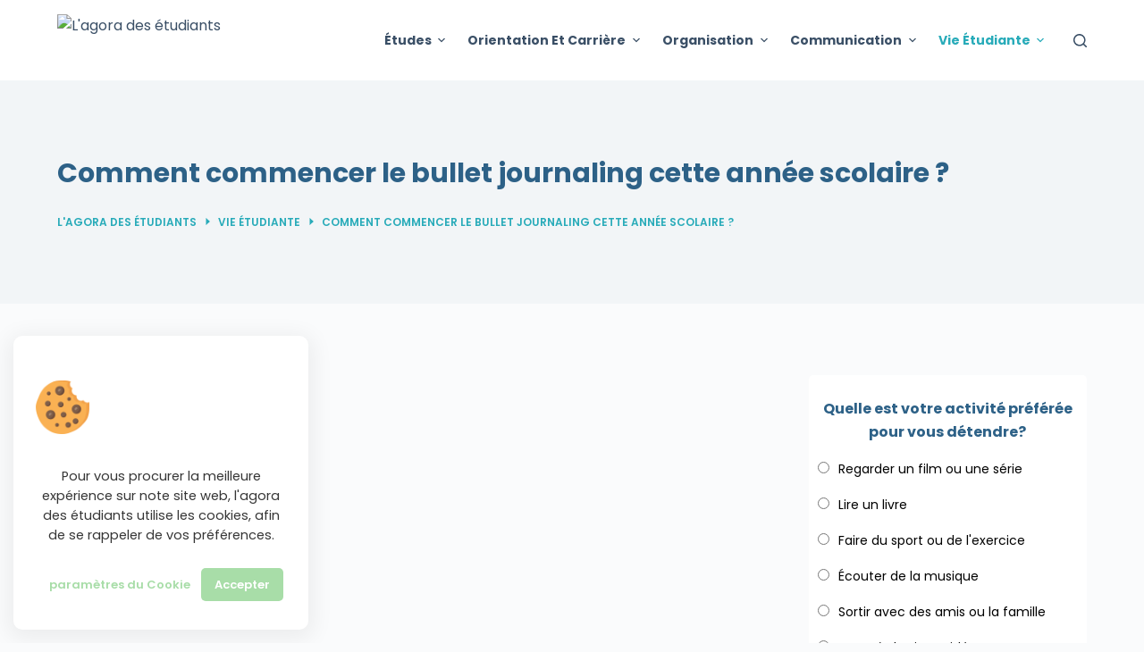

--- FILE ---
content_type: text/html; charset=UTF-8
request_url: https://lagoradesetudiants.com/comment-commencer-le-bullet-journaling-cette-annee-scolaire/
body_size: 54995
content:
<!doctype html>
<html lang="fr-FR">
<head>
	<script async src="https://pagead2.googlesyndication.com/pagead/js/adsbygoogle.js?client=ca-pub-3809056065120751"
     crossorigin="anonymous"></script>
	<!-- Meta Pixel Code -->
	<script>
		!function(f,b,e,v,n,t,s)
		{if(f.fbq)return;n=f.fbq=function(){n.callMethod?
			n.callMethod.apply(n,arguments):n.queue.push(arguments)};
		 if(!f._fbq)f._fbq=n;n.push=n;n.loaded=!0;n.version='2.0';
		 n.queue=[];t=b.createElement(e);t.async=!0;
		 t.src=v;s=b.getElementsByTagName(e)[0];
		 s.parentNode.insertBefore(t,s)}(window, document,'script',
										 'https://connect.facebook.net/en_US/fbevents.js');
		fbq('init', '798075178054686');
		fbq('track', 'PageView');
	</script>
	<noscript><img height="1" width="1" style="display:none"
				   src="https://www.facebook.com/tr?id=798075178054686&ev=PageView&noscript=1"
				   /></noscript>
	<!-- End Meta Pixel Code -->
	<meta charset="UTF-8">
	<meta name="viewport" content="width=device-width, initial-scale=1, maximum-scale=5, viewport-fit=cover">
	<link rel="profile" href="https://gmpg.org/xfn/11">
	<meta name="p:domain_verify" content="bd28b67cde52851085545a28c4caf3b2"/>
    		<meta name='robots' content='index, follow, max-image-preview:large, max-snippet:-1, max-video-preview:-1' />

	<!-- This site is optimized with the Yoast SEO plugin v26.8 - https://yoast.com/product/yoast-seo-wordpress/ -->
	<title>Comment commencer le bullet journaling cette année scolaire ? &#8226; L&#039;agora des étudiants</title>
	<meta name="description" content="Commencer le bullet journaling est un excellent moyen de s&#039;organiser cette année scolaire - et nous avons le guide ultime pour s&#039;y faire." />
	<link rel="canonical" href="https://lagoradesetudiants.com/comment-commencer-le-bullet-journaling-cette-annee-scolaire/" />
	<meta property="og:locale" content="fr_FR" />
	<meta property="og:type" content="article" />
	<meta property="og:title" content="Comment commencer le bullet journaling cette année scolaire ? &#8226; L&#039;agora des étudiants" />
	<meta property="og:description" content="Commencer le bullet journaling est un excellent moyen de s&#039;organiser cette année scolaire - et nous avons le guide ultime pour s&#039;y faire." />
	<meta property="og:url" content="https://lagoradesetudiants.com/comment-commencer-le-bullet-journaling-cette-annee-scolaire/" />
	<meta property="og:site_name" content="L&#039;agora des étudiants" />
	<meta property="article:publisher" content="https://web.facebook.com/Lagora-des-tudiants-110808095046384" />
	<meta property="article:published_time" content="2023-08-28T06:00:00+00:00" />
	<meta property="article:modified_time" content="2024-04-28T11:36:09+00:00" />
	<meta property="og:image" content="https://lagoradesetudiants.com/wp-content/uploads/2023/08/commencer-le-bullet-journaling-scaled.jpg" />
	<meta property="og:image:width" content="2560" />
	<meta property="og:image:height" content="1920" />
	<meta property="og:image:type" content="image/jpeg" />
	<meta name="author" content="Clémence" />
	<meta name="twitter:card" content="summary_large_image" />
	<meta name="twitter:creator" content="@LDesetudiants" />
	<meta name="twitter:site" content="@LDesetudiants" />
	<meta name="twitter:label1" content="Écrit par" />
	<meta name="twitter:data1" content="Clémence" />
	<meta name="twitter:label2" content="Durée de lecture estimée" />
	<meta name="twitter:data2" content="3 minutes" />
	<script type="application/ld+json" class="yoast-schema-graph">{"@context":"https://schema.org","@graph":[{"@type":"Article","@id":"https://lagoradesetudiants.com/comment-commencer-le-bullet-journaling-cette-annee-scolaire/#article","isPartOf":{"@id":"https://lagoradesetudiants.com/comment-commencer-le-bullet-journaling-cette-annee-scolaire/"},"author":{"name":"Clémence","@id":"https://lagoradesetudiants.com/#/schema/person/973031df36c14774a788092a9631a9fd"},"headline":"Comment commencer le bullet journaling cette année scolaire ?","datePublished":"2023-08-28T06:00:00+00:00","dateModified":"2024-04-28T11:36:09+00:00","mainEntityOfPage":{"@id":"https://lagoradesetudiants.com/comment-commencer-le-bullet-journaling-cette-annee-scolaire/"},"wordCount":491,"commentCount":0,"publisher":{"@id":"https://lagoradesetudiants.com/#organization"},"image":{"@id":"https://lagoradesetudiants.com/comment-commencer-le-bullet-journaling-cette-annee-scolaire/#primaryimage"},"thumbnailUrl":"https://lagoradesetudiants.com/wp-content/uploads/2023/08/commencer-le-bullet-journaling-scaled.jpg","articleSection":["Conseils et astuces","Santé mentale","Vie étudiante"],"inLanguage":"fr-FR","potentialAction":[{"@type":"CommentAction","name":"Comment","target":["https://lagoradesetudiants.com/comment-commencer-le-bullet-journaling-cette-annee-scolaire/#respond"]}]},{"@type":"WebPage","@id":"https://lagoradesetudiants.com/comment-commencer-le-bullet-journaling-cette-annee-scolaire/","url":"https://lagoradesetudiants.com/comment-commencer-le-bullet-journaling-cette-annee-scolaire/","name":"Comment commencer le bullet journaling cette année scolaire ? &#8226; L&#039;agora des étudiants","isPartOf":{"@id":"https://lagoradesetudiants.com/#website"},"primaryImageOfPage":{"@id":"https://lagoradesetudiants.com/comment-commencer-le-bullet-journaling-cette-annee-scolaire/#primaryimage"},"image":{"@id":"https://lagoradesetudiants.com/comment-commencer-le-bullet-journaling-cette-annee-scolaire/#primaryimage"},"thumbnailUrl":"https://lagoradesetudiants.com/wp-content/uploads/2023/08/commencer-le-bullet-journaling-scaled.jpg","datePublished":"2023-08-28T06:00:00+00:00","dateModified":"2024-04-28T11:36:09+00:00","description":"Commencer le bullet journaling est un excellent moyen de s'organiser cette année scolaire - et nous avons le guide ultime pour s'y faire.","breadcrumb":{"@id":"https://lagoradesetudiants.com/comment-commencer-le-bullet-journaling-cette-annee-scolaire/#breadcrumb"},"inLanguage":"fr-FR","potentialAction":[{"@type":"ReadAction","target":["https://lagoradesetudiants.com/comment-commencer-le-bullet-journaling-cette-annee-scolaire/"]}]},{"@type":"ImageObject","inLanguage":"fr-FR","@id":"https://lagoradesetudiants.com/comment-commencer-le-bullet-journaling-cette-annee-scolaire/#primaryimage","url":"https://lagoradesetudiants.com/wp-content/uploads/2023/08/commencer-le-bullet-journaling-scaled.jpg","contentUrl":"https://lagoradesetudiants.com/wp-content/uploads/2023/08/commencer-le-bullet-journaling-scaled.jpg","width":2560,"height":1920,"caption":"commencer le bullet journaling"},{"@type":"BreadcrumbList","@id":"https://lagoradesetudiants.com/comment-commencer-le-bullet-journaling-cette-annee-scolaire/#breadcrumb","itemListElement":[{"@type":"ListItem","position":1,"name":"Home","item":"https://lagoradesetudiants.com/"},{"@type":"ListItem","position":2,"name":"Articles","item":"https://lagoradesetudiants.com/articles/"},{"@type":"ListItem","position":3,"name":"Comment commencer le bullet journaling cette année scolaire ?"}]},{"@type":"WebSite","@id":"https://lagoradesetudiants.com/#website","url":"https://lagoradesetudiants.com/","name":"L&#039;agora des étudiants","description":"études, motivation, organisation, vie étudiante, communication","publisher":{"@id":"https://lagoradesetudiants.com/#organization"},"potentialAction":[{"@type":"SearchAction","target":{"@type":"EntryPoint","urlTemplate":"https://lagoradesetudiants.com/?s={search_term_string}"},"query-input":{"@type":"PropertyValueSpecification","valueRequired":true,"valueName":"search_term_string"}}],"inLanguage":"fr-FR"},{"@type":"Organization","@id":"https://lagoradesetudiants.com/#organization","name":"L'agora des étudiants","url":"https://lagoradesetudiants.com/","logo":{"@type":"ImageObject","inLanguage":"fr-FR","@id":"https://lagoradesetudiants.com/#/schema/logo/image/","url":"https://lagoradesetudiants.com/wp-content/uploads/2022/06/image0.png","contentUrl":"https://lagoradesetudiants.com/wp-content/uploads/2022/06/image0.png","width":500,"height":500,"caption":"L'agora des étudiants"},"image":{"@id":"https://lagoradesetudiants.com/#/schema/logo/image/"},"sameAs":["https://web.facebook.com/Lagora-des-tudiants-110808095046384","https://x.com/LDesetudiants","https://www.instagram.com/lagoradesetudiants/"]},{"@type":"Person","@id":"https://lagoradesetudiants.com/#/schema/person/973031df36c14774a788092a9631a9fd","name":"Clémence","image":{"@type":"ImageObject","inLanguage":"fr-FR","@id":"https://lagoradesetudiants.com/#/schema/person/image/","url":"https://secure.gravatar.com/avatar/1ef432a208d817a2144151d36a4c9e8df9eaf2f2526a4772c46b8896614f97d5?s=96&d=mm&r=g","contentUrl":"https://secure.gravatar.com/avatar/1ef432a208d817a2144151d36a4c9e8df9eaf2f2526a4772c46b8896614f97d5?s=96&d=mm&r=g","caption":"Clémence"}}]}</script>
	<!-- / Yoast SEO plugin. -->


<link rel='dns-prefetch' href='//cdn.jsdelivr.net' />
<link rel='dns-prefetch' href='//www.googletagmanager.com' />
<link rel='dns-prefetch' href='//fonts.googleapis.com' />
<link rel='dns-prefetch' href='//pagead2.googlesyndication.com' />
<link rel='dns-prefetch' href='//fundingchoicesmessages.google.com' />
<link rel="alternate" type="application/rss+xml" title="L&#039;agora des étudiants &raquo; Flux" href="https://lagoradesetudiants.com/feed/" />
<link rel="alternate" type="application/rss+xml" title="L&#039;agora des étudiants &raquo; Flux des commentaires" href="https://lagoradesetudiants.com/comments/feed/" />
<link rel="alternate" type="application/rss+xml" title="L&#039;agora des étudiants &raquo; Comment commencer le bullet journaling cette année scolaire ? Flux des commentaires" href="https://lagoradesetudiants.com/comment-commencer-le-bullet-journaling-cette-annee-scolaire/feed/" />
<link rel="alternate" title="oEmbed (JSON)" type="application/json+oembed" href="https://lagoradesetudiants.com/wp-json/oembed/1.0/embed?url=https%3A%2F%2Flagoradesetudiants.com%2Fcomment-commencer-le-bullet-journaling-cette-annee-scolaire%2F" />
<link rel="alternate" title="oEmbed (XML)" type="text/xml+oembed" href="https://lagoradesetudiants.com/wp-json/oembed/1.0/embed?url=https%3A%2F%2Flagoradesetudiants.com%2Fcomment-commencer-le-bullet-journaling-cette-annee-scolaire%2F&#038;format=xml" />
<style id='wp-img-auto-sizes-contain-inline-css'>
img:is([sizes=auto i],[sizes^="auto," i]){contain-intrinsic-size:3000px 1500px}
/*# sourceURL=wp-img-auto-sizes-contain-inline-css */
</style>

<link rel='stylesheet' id='anwp-pg-styles-css' href='https://lagoradesetudiants.com/wp-content/plugins/anwp-post-grid-for-elementor/public/css/styles.min.css?ver=1.3.3' media='all' />
<style id='classic-theme-styles-inline-css'>
/*! This file is auto-generated */
.wp-block-button__link{color:#fff;background-color:#32373c;border-radius:9999px;box-shadow:none;text-decoration:none;padding:calc(.667em + 2px) calc(1.333em + 2px);font-size:1.125em}.wp-block-file__button{background:#32373c;color:#fff;text-decoration:none}
/*# sourceURL=/wp-includes/css/classic-themes.min.css */
</style>
<link rel='stylesheet' id='ap-block-posts-style-css' href='https://lagoradesetudiants.com/wp-content/plugins/advanced-post-block/build/view.css?ver=6.9' media='all' />
<style id='global-styles-inline-css'>
:root{--wp--preset--aspect-ratio--square: 1;--wp--preset--aspect-ratio--4-3: 4/3;--wp--preset--aspect-ratio--3-4: 3/4;--wp--preset--aspect-ratio--3-2: 3/2;--wp--preset--aspect-ratio--2-3: 2/3;--wp--preset--aspect-ratio--16-9: 16/9;--wp--preset--aspect-ratio--9-16: 9/16;--wp--preset--color--black: #000000;--wp--preset--color--cyan-bluish-gray: #abb8c3;--wp--preset--color--white: #ffffff;--wp--preset--color--pale-pink: #f78da7;--wp--preset--color--vivid-red: #cf2e2e;--wp--preset--color--luminous-vivid-orange: #ff6900;--wp--preset--color--luminous-vivid-amber: #fcb900;--wp--preset--color--light-green-cyan: #7bdcb5;--wp--preset--color--vivid-green-cyan: #00d084;--wp--preset--color--pale-cyan-blue: #8ed1fc;--wp--preset--color--vivid-cyan-blue: #0693e3;--wp--preset--color--vivid-purple: #9b51e0;--wp--preset--color--palette-color-1: var(--paletteColor1, #2872fa);--wp--preset--color--palette-color-2: var(--paletteColor2, #1559ed);--wp--preset--color--palette-color-3: var(--paletteColor3, #3A4F66);--wp--preset--color--palette-color-4: var(--paletteColor4, #192a3d);--wp--preset--color--palette-color-5: var(--paletteColor5, #e1e8ed);--wp--preset--color--palette-color-6: var(--paletteColor6, #f2f5f7);--wp--preset--color--palette-color-7: var(--paletteColor7, #FAFBFC);--wp--preset--color--palette-color-8: var(--paletteColor8, #ffffff);--wp--preset--gradient--vivid-cyan-blue-to-vivid-purple: linear-gradient(135deg,rgba(6,147,227,1) 0%,rgb(155,81,224) 100%);--wp--preset--gradient--light-green-cyan-to-vivid-green-cyan: linear-gradient(135deg,rgb(122,220,180) 0%,rgb(0,208,130) 100%);--wp--preset--gradient--luminous-vivid-amber-to-luminous-vivid-orange: linear-gradient(135deg,rgba(252,185,0,1) 0%,rgba(255,105,0,1) 100%);--wp--preset--gradient--luminous-vivid-orange-to-vivid-red: linear-gradient(135deg,rgba(255,105,0,1) 0%,rgb(207,46,46) 100%);--wp--preset--gradient--very-light-gray-to-cyan-bluish-gray: linear-gradient(135deg,rgb(238,238,238) 0%,rgb(169,184,195) 100%);--wp--preset--gradient--cool-to-warm-spectrum: linear-gradient(135deg,rgb(74,234,220) 0%,rgb(151,120,209) 20%,rgb(207,42,186) 40%,rgb(238,44,130) 60%,rgb(251,105,98) 80%,rgb(254,248,76) 100%);--wp--preset--gradient--blush-light-purple: linear-gradient(135deg,rgb(255,206,236) 0%,rgb(152,150,240) 100%);--wp--preset--gradient--blush-bordeaux: linear-gradient(135deg,rgb(254,205,165) 0%,rgb(254,45,45) 50%,rgb(107,0,62) 100%);--wp--preset--gradient--luminous-dusk: linear-gradient(135deg,rgb(255,203,112) 0%,rgb(199,81,192) 50%,rgb(65,88,208) 100%);--wp--preset--gradient--pale-ocean: linear-gradient(135deg,rgb(255,245,203) 0%,rgb(182,227,212) 50%,rgb(51,167,181) 100%);--wp--preset--gradient--electric-grass: linear-gradient(135deg,rgb(202,248,128) 0%,rgb(113,206,126) 100%);--wp--preset--gradient--midnight: linear-gradient(135deg,rgb(2,3,129) 0%,rgb(40,116,252) 100%);--wp--preset--gradient--juicy-peach: linear-gradient(to right, #ffecd2 0%, #fcb69f 100%);--wp--preset--gradient--young-passion: linear-gradient(to right, #ff8177 0%, #ff867a 0%, #ff8c7f 21%, #f99185 52%, #cf556c 78%, #b12a5b 100%);--wp--preset--gradient--true-sunset: linear-gradient(to right, #fa709a 0%, #fee140 100%);--wp--preset--gradient--morpheus-den: linear-gradient(to top, #30cfd0 0%, #330867 100%);--wp--preset--gradient--plum-plate: linear-gradient(135deg, #667eea 0%, #764ba2 100%);--wp--preset--gradient--aqua-splash: linear-gradient(15deg, #13547a 0%, #80d0c7 100%);--wp--preset--gradient--love-kiss: linear-gradient(to top, #ff0844 0%, #ffb199 100%);--wp--preset--gradient--new-retrowave: linear-gradient(to top, #3b41c5 0%, #a981bb 49%, #ffc8a9 100%);--wp--preset--gradient--plum-bath: linear-gradient(to top, #cc208e 0%, #6713d2 100%);--wp--preset--gradient--high-flight: linear-gradient(to right, #0acffe 0%, #495aff 100%);--wp--preset--gradient--teen-party: linear-gradient(-225deg, #FF057C 0%, #8D0B93 50%, #321575 100%);--wp--preset--gradient--fabled-sunset: linear-gradient(-225deg, #231557 0%, #44107A 29%, #FF1361 67%, #FFF800 100%);--wp--preset--gradient--arielle-smile: radial-gradient(circle 248px at center, #16d9e3 0%, #30c7ec 47%, #46aef7 100%);--wp--preset--gradient--itmeo-branding: linear-gradient(180deg, #2af598 0%, #009efd 100%);--wp--preset--gradient--deep-blue: linear-gradient(to right, #6a11cb 0%, #2575fc 100%);--wp--preset--gradient--strong-bliss: linear-gradient(to right, #f78ca0 0%, #f9748f 19%, #fd868c 60%, #fe9a8b 100%);--wp--preset--gradient--sweet-period: linear-gradient(to top, #3f51b1 0%, #5a55ae 13%, #7b5fac 25%, #8f6aae 38%, #a86aa4 50%, #cc6b8e 62%, #f18271 75%, #f3a469 87%, #f7c978 100%);--wp--preset--gradient--purple-division: linear-gradient(to top, #7028e4 0%, #e5b2ca 100%);--wp--preset--gradient--cold-evening: linear-gradient(to top, #0c3483 0%, #a2b6df 100%, #6b8cce 100%, #a2b6df 100%);--wp--preset--gradient--mountain-rock: linear-gradient(to right, #868f96 0%, #596164 100%);--wp--preset--gradient--desert-hump: linear-gradient(to top, #c79081 0%, #dfa579 100%);--wp--preset--gradient--ethernal-constance: linear-gradient(to top, #09203f 0%, #537895 100%);--wp--preset--gradient--happy-memories: linear-gradient(-60deg, #ff5858 0%, #f09819 100%);--wp--preset--gradient--grown-early: linear-gradient(to top, #0ba360 0%, #3cba92 100%);--wp--preset--gradient--morning-salad: linear-gradient(-225deg, #B7F8DB 0%, #50A7C2 100%);--wp--preset--gradient--night-call: linear-gradient(-225deg, #AC32E4 0%, #7918F2 48%, #4801FF 100%);--wp--preset--gradient--mind-crawl: linear-gradient(-225deg, #473B7B 0%, #3584A7 51%, #30D2BE 100%);--wp--preset--gradient--angel-care: linear-gradient(-225deg, #FFE29F 0%, #FFA99F 48%, #FF719A 100%);--wp--preset--gradient--juicy-cake: linear-gradient(to top, #e14fad 0%, #f9d423 100%);--wp--preset--gradient--rich-metal: linear-gradient(to right, #d7d2cc 0%, #304352 100%);--wp--preset--gradient--mole-hall: linear-gradient(-20deg, #616161 0%, #9bc5c3 100%);--wp--preset--gradient--cloudy-knoxville: linear-gradient(120deg, #fdfbfb 0%, #ebedee 100%);--wp--preset--gradient--soft-grass: linear-gradient(to top, #c1dfc4 0%, #deecdd 100%);--wp--preset--gradient--saint-petersburg: linear-gradient(135deg, #f5f7fa 0%, #c3cfe2 100%);--wp--preset--gradient--everlasting-sky: linear-gradient(135deg, #fdfcfb 0%, #e2d1c3 100%);--wp--preset--gradient--kind-steel: linear-gradient(-20deg, #e9defa 0%, #fbfcdb 100%);--wp--preset--gradient--over-sun: linear-gradient(60deg, #abecd6 0%, #fbed96 100%);--wp--preset--gradient--premium-white: linear-gradient(to top, #d5d4d0 0%, #d5d4d0 1%, #eeeeec 31%, #efeeec 75%, #e9e9e7 100%);--wp--preset--gradient--clean-mirror: linear-gradient(45deg, #93a5cf 0%, #e4efe9 100%);--wp--preset--gradient--wild-apple: linear-gradient(to top, #d299c2 0%, #fef9d7 100%);--wp--preset--gradient--snow-again: linear-gradient(to top, #e6e9f0 0%, #eef1f5 100%);--wp--preset--gradient--confident-cloud: linear-gradient(to top, #dad4ec 0%, #dad4ec 1%, #f3e7e9 100%);--wp--preset--gradient--glass-water: linear-gradient(to top, #dfe9f3 0%, white 100%);--wp--preset--gradient--perfect-white: linear-gradient(-225deg, #E3FDF5 0%, #FFE6FA 100%);--wp--preset--font-size--small: 13px;--wp--preset--font-size--medium: 20px;--wp--preset--font-size--large: 36px;--wp--preset--font-size--x-large: 42px;--wp--preset--spacing--20: 0.44rem;--wp--preset--spacing--30: 0.67rem;--wp--preset--spacing--40: 1rem;--wp--preset--spacing--50: 1.5rem;--wp--preset--spacing--60: 2.25rem;--wp--preset--spacing--70: 3.38rem;--wp--preset--spacing--80: 5.06rem;--wp--preset--shadow--natural: 6px 6px 9px rgba(0, 0, 0, 0.2);--wp--preset--shadow--deep: 12px 12px 50px rgba(0, 0, 0, 0.4);--wp--preset--shadow--sharp: 6px 6px 0px rgba(0, 0, 0, 0.2);--wp--preset--shadow--outlined: 6px 6px 0px -3px rgb(255, 255, 255), 6px 6px rgb(0, 0, 0);--wp--preset--shadow--crisp: 6px 6px 0px rgb(0, 0, 0);}:where(.is-layout-flex){gap: 0.5em;}:where(.is-layout-grid){gap: 0.5em;}body .is-layout-flex{display: flex;}.is-layout-flex{flex-wrap: wrap;align-items: center;}.is-layout-flex > :is(*, div){margin: 0;}body .is-layout-grid{display: grid;}.is-layout-grid > :is(*, div){margin: 0;}:where(.wp-block-columns.is-layout-flex){gap: 2em;}:where(.wp-block-columns.is-layout-grid){gap: 2em;}:where(.wp-block-post-template.is-layout-flex){gap: 1.25em;}:where(.wp-block-post-template.is-layout-grid){gap: 1.25em;}.has-black-color{color: var(--wp--preset--color--black) !important;}.has-cyan-bluish-gray-color{color: var(--wp--preset--color--cyan-bluish-gray) !important;}.has-white-color{color: var(--wp--preset--color--white) !important;}.has-pale-pink-color{color: var(--wp--preset--color--pale-pink) !important;}.has-vivid-red-color{color: var(--wp--preset--color--vivid-red) !important;}.has-luminous-vivid-orange-color{color: var(--wp--preset--color--luminous-vivid-orange) !important;}.has-luminous-vivid-amber-color{color: var(--wp--preset--color--luminous-vivid-amber) !important;}.has-light-green-cyan-color{color: var(--wp--preset--color--light-green-cyan) !important;}.has-vivid-green-cyan-color{color: var(--wp--preset--color--vivid-green-cyan) !important;}.has-pale-cyan-blue-color{color: var(--wp--preset--color--pale-cyan-blue) !important;}.has-vivid-cyan-blue-color{color: var(--wp--preset--color--vivid-cyan-blue) !important;}.has-vivid-purple-color{color: var(--wp--preset--color--vivid-purple) !important;}.has-black-background-color{background-color: var(--wp--preset--color--black) !important;}.has-cyan-bluish-gray-background-color{background-color: var(--wp--preset--color--cyan-bluish-gray) !important;}.has-white-background-color{background-color: var(--wp--preset--color--white) !important;}.has-pale-pink-background-color{background-color: var(--wp--preset--color--pale-pink) !important;}.has-vivid-red-background-color{background-color: var(--wp--preset--color--vivid-red) !important;}.has-luminous-vivid-orange-background-color{background-color: var(--wp--preset--color--luminous-vivid-orange) !important;}.has-luminous-vivid-amber-background-color{background-color: var(--wp--preset--color--luminous-vivid-amber) !important;}.has-light-green-cyan-background-color{background-color: var(--wp--preset--color--light-green-cyan) !important;}.has-vivid-green-cyan-background-color{background-color: var(--wp--preset--color--vivid-green-cyan) !important;}.has-pale-cyan-blue-background-color{background-color: var(--wp--preset--color--pale-cyan-blue) !important;}.has-vivid-cyan-blue-background-color{background-color: var(--wp--preset--color--vivid-cyan-blue) !important;}.has-vivid-purple-background-color{background-color: var(--wp--preset--color--vivid-purple) !important;}.has-black-border-color{border-color: var(--wp--preset--color--black) !important;}.has-cyan-bluish-gray-border-color{border-color: var(--wp--preset--color--cyan-bluish-gray) !important;}.has-white-border-color{border-color: var(--wp--preset--color--white) !important;}.has-pale-pink-border-color{border-color: var(--wp--preset--color--pale-pink) !important;}.has-vivid-red-border-color{border-color: var(--wp--preset--color--vivid-red) !important;}.has-luminous-vivid-orange-border-color{border-color: var(--wp--preset--color--luminous-vivid-orange) !important;}.has-luminous-vivid-amber-border-color{border-color: var(--wp--preset--color--luminous-vivid-amber) !important;}.has-light-green-cyan-border-color{border-color: var(--wp--preset--color--light-green-cyan) !important;}.has-vivid-green-cyan-border-color{border-color: var(--wp--preset--color--vivid-green-cyan) !important;}.has-pale-cyan-blue-border-color{border-color: var(--wp--preset--color--pale-cyan-blue) !important;}.has-vivid-cyan-blue-border-color{border-color: var(--wp--preset--color--vivid-cyan-blue) !important;}.has-vivid-purple-border-color{border-color: var(--wp--preset--color--vivid-purple) !important;}.has-vivid-cyan-blue-to-vivid-purple-gradient-background{background: var(--wp--preset--gradient--vivid-cyan-blue-to-vivid-purple) !important;}.has-light-green-cyan-to-vivid-green-cyan-gradient-background{background: var(--wp--preset--gradient--light-green-cyan-to-vivid-green-cyan) !important;}.has-luminous-vivid-amber-to-luminous-vivid-orange-gradient-background{background: var(--wp--preset--gradient--luminous-vivid-amber-to-luminous-vivid-orange) !important;}.has-luminous-vivid-orange-to-vivid-red-gradient-background{background: var(--wp--preset--gradient--luminous-vivid-orange-to-vivid-red) !important;}.has-very-light-gray-to-cyan-bluish-gray-gradient-background{background: var(--wp--preset--gradient--very-light-gray-to-cyan-bluish-gray) !important;}.has-cool-to-warm-spectrum-gradient-background{background: var(--wp--preset--gradient--cool-to-warm-spectrum) !important;}.has-blush-light-purple-gradient-background{background: var(--wp--preset--gradient--blush-light-purple) !important;}.has-blush-bordeaux-gradient-background{background: var(--wp--preset--gradient--blush-bordeaux) !important;}.has-luminous-dusk-gradient-background{background: var(--wp--preset--gradient--luminous-dusk) !important;}.has-pale-ocean-gradient-background{background: var(--wp--preset--gradient--pale-ocean) !important;}.has-electric-grass-gradient-background{background: var(--wp--preset--gradient--electric-grass) !important;}.has-midnight-gradient-background{background: var(--wp--preset--gradient--midnight) !important;}.has-small-font-size{font-size: var(--wp--preset--font-size--small) !important;}.has-medium-font-size{font-size: var(--wp--preset--font-size--medium) !important;}.has-large-font-size{font-size: var(--wp--preset--font-size--large) !important;}.has-x-large-font-size{font-size: var(--wp--preset--font-size--x-large) !important;}
:where(.wp-block-post-template.is-layout-flex){gap: 1.25em;}:where(.wp-block-post-template.is-layout-grid){gap: 1.25em;}
:where(.wp-block-term-template.is-layout-flex){gap: 1.25em;}:where(.wp-block-term-template.is-layout-grid){gap: 1.25em;}
:where(.wp-block-columns.is-layout-flex){gap: 2em;}:where(.wp-block-columns.is-layout-grid){gap: 2em;}
:root :where(.wp-block-pullquote){font-size: 1.5em;line-height: 1.6;}
/*# sourceURL=global-styles-inline-css */
</style>
<link rel='stylesheet' id='contact-form-7-css' href='https://lagoradesetudiants.com/wp-content/plugins/contact-form-7/includes/css/styles.css?ver=6.1.4' media='all' />
<style id='contact-form-7-inline-css'>
.wpcf7 .wpcf7-recaptcha iframe {margin-bottom: 0;}.wpcf7 .wpcf7-recaptcha[data-align="center"] > div {margin: 0 auto;}.wpcf7 .wpcf7-recaptcha[data-align="right"] > div {margin: 0 0 0 auto;}
/*# sourceURL=contact-form-7-inline-css */
</style>
<link rel='stylesheet' id='cookie-law-info-css' href='https://lagoradesetudiants.com/wp-content/plugins/cookie-law-info/legacy/public/css/cookie-law-info-public.css?ver=3.3.9.1' media='all' />
<link rel='stylesheet' id='cookie-law-info-gdpr-css' href='https://lagoradesetudiants.com/wp-content/plugins/cookie-law-info/legacy/public/css/cookie-law-info-gdpr.css?ver=3.3.9.1' media='all' />
<link rel='stylesheet' id='rt-fontawsome-css' href='https://lagoradesetudiants.com/wp-content/plugins/the-post-grid/assets/vendor/font-awesome/css/font-awesome.min.css?ver=7.8.8' media='all' />
<link rel='stylesheet' id='rt-tpg-css' href='https://lagoradesetudiants.com/wp-content/plugins/the-post-grid/assets/css/thepostgrid.min.css?ver=7.8.8' media='all' />
<link rel='stylesheet' id='yop-public-css' href='https://lagoradesetudiants.com/wp-content/plugins/yop-poll/public/assets/css/yop-poll-public-6.5.39.css?ver=6.9' media='all' />
<link rel='stylesheet' id='megamenu-css' href='https://lagoradesetudiants.com/wp-content/uploads/maxmegamenu/style.css?ver=f60d77' media='all' />
<link rel='stylesheet' id='dashicons-css' href='https://lagoradesetudiants.com/wp-includes/css/dashicons.min.css?ver=6.9' media='all' />
<link rel='stylesheet' id='style-name-css' href='https://cdn.jsdelivr.net/npm/bootstrap@5.0.2/dist/css/bootstrap.min.css?ver=6.9' media='all' />
<link rel='stylesheet' id='elementor-icons-css' href='https://lagoradesetudiants.com/wp-content/plugins/elementor/assets/lib/eicons/css/elementor-icons.min.css?ver=5.46.0' media='all' />
<link rel='stylesheet' id='elementor-frontend-css' href='https://lagoradesetudiants.com/wp-content/plugins/elementor/assets/css/frontend.min.css?ver=3.34.2' media='all' />
<link rel='stylesheet' id='elementor-post-571-css' href='https://lagoradesetudiants.com/wp-content/uploads/elementor/css/post-571.css?ver=1769024464' media='all' />
<link rel='stylesheet' id='font-awesome-5-all-css' href='https://lagoradesetudiants.com/wp-content/plugins/elementor/assets/lib/font-awesome/css/all.min.css?ver=3.34.2' media='all' />
<link rel='stylesheet' id='font-awesome-4-shim-css' href='https://lagoradesetudiants.com/wp-content/plugins/elementor/assets/lib/font-awesome/css/v4-shims.min.css?ver=3.34.2' media='all' />
<link rel='stylesheet' id='widget-image-css' href='https://lagoradesetudiants.com/wp-content/plugins/elementor/assets/css/widget-image.min.css?ver=3.34.2' media='all' />
<link rel='stylesheet' id='widget-heading-css' href='https://lagoradesetudiants.com/wp-content/plugins/elementor/assets/css/widget-heading.min.css?ver=3.34.2' media='all' />
<link rel='stylesheet' id='blocksy-fonts-font-source-google-css' href='https://fonts.googleapis.com/css2?family=Poppins:wght@400;500;600;700&#038;display=swap' media='all' />
<link rel='stylesheet' id='ct-main-styles-css' href='https://lagoradesetudiants.com/wp-content/themes/blocksy/static/bundle/main.min.css?ver=1.8.39' media='all' />
<link rel='stylesheet' id='ct-page-title-styles-css' href='https://lagoradesetudiants.com/wp-content/themes/blocksy/static/bundle/page-title.min.css?ver=1.8.39' media='all' />
<link rel='stylesheet' id='ct-back-to-top-styles-css' href='https://lagoradesetudiants.com/wp-content/themes/blocksy/static/bundle/back-to-top.min.css?ver=1.8.39' media='all' />
<link rel='stylesheet' id='ct-elementor-styles-css' href='https://lagoradesetudiants.com/wp-content/themes/blocksy/static/bundle/elementor-frontend.min.css?ver=1.8.39' media='all' />
<link rel='stylesheet' id='ct-sidebar-styles-css' href='https://lagoradesetudiants.com/wp-content/themes/blocksy/static/bundle/sidebar.min.css?ver=1.8.39' media='all' />
<link rel='stylesheet' id='ct-share-box-styles-css' href='https://lagoradesetudiants.com/wp-content/themes/blocksy/static/bundle/share-box.min.css?ver=1.8.39' media='all' />
<link rel='stylesheet' id='ct-comments-styles-css' href='https://lagoradesetudiants.com/wp-content/themes/blocksy/static/bundle/comments.min.css?ver=1.8.39' media='all' />
<link rel='stylesheet' id='ct-cf-7-styles-css' href='https://lagoradesetudiants.com/wp-content/themes/blocksy/static/bundle/cf-7.min.css?ver=1.8.39' media='all' />
<link rel='stylesheet' id='eael-general-css' href='https://lagoradesetudiants.com/wp-content/plugins/essential-addons-for-elementor-lite/assets/front-end/css/view/general.min.css?ver=6.5.8' media='all' />
<link rel='stylesheet' id='wpr-text-animations-css-css' href='https://lagoradesetudiants.com/wp-content/plugins/royal-elementor-addons/assets/css/lib/animations/text-animations.min.css?ver=1.7.1045' media='all' />
<link rel='stylesheet' id='wpr-addons-css-css' href='https://lagoradesetudiants.com/wp-content/plugins/royal-elementor-addons/assets/css/frontend.min.css?ver=1.7.1045' media='all' />
<link rel='stylesheet' id='elementor-gf-local-roboto-css' href='https://lagoradesetudiants.com/wp-content/uploads/elementor/google-fonts/css/roboto.css?ver=1742256699' media='all' />
<link rel='stylesheet' id='elementor-gf-local-robotoslab-css' href='https://lagoradesetudiants.com/wp-content/uploads/elementor/google-fonts/css/robotoslab.css?ver=1742256706' media='all' />
<script data-cfasync="false" src="https://lagoradesetudiants.com/wp-includes/js/jquery/jquery.min.js?ver=3.7.1" id="jquery-core-js"></script>
<script data-cfasync="false" src="https://lagoradesetudiants.com/wp-includes/js/jquery/jquery-migrate.min.js?ver=3.4.1" id="jquery-migrate-js"></script>
<script id="cookie-law-info-js-extra">
var Cli_Data = {"nn_cookie_ids":[],"cookielist":[],"non_necessary_cookies":[],"ccpaEnabled":"1","ccpaRegionBased":"","ccpaBarEnabled":"1","strictlyEnabled":["necessary","obligatoire"],"ccpaType":"ccpa_gdpr","js_blocking":"1","custom_integration":"","triggerDomRefresh":"","secure_cookies":""};
var cli_cookiebar_settings = {"animate_speed_hide":"500","animate_speed_show":"500","background":"#eefad3","border":"#b1a6a6c2","border_on":"","button_1_button_colour":"#effad3","button_1_button_hover":"#bfc8a9","button_1_link_colour":"#28abb9","button_1_as_button":"1","button_1_new_win":"","button_2_button_colour":"#333","button_2_button_hover":"#292929","button_2_link_colour":"#28abb9","button_2_as_button":"","button_2_hidebar":"","button_3_button_colour":"#a8dda8","button_3_button_hover":"#86b186","button_3_link_colour":"#2d6187","button_3_as_button":"1","button_3_new_win":"","button_4_button_colour":"#a8dda8","button_4_button_hover":"#86b186","button_4_link_colour":"#2d6187","button_4_as_button":"1","button_7_button_colour":"#effad3","button_7_button_hover":"#bfc8a9","button_7_link_colour":"#28abb9","button_7_as_button":"1","button_7_new_win":"","font_family":"inherit","header_fix":"","notify_animate_hide":"1","notify_animate_show":"","notify_div_id":"#cookie-law-info-bar","notify_position_horizontal":"right","notify_position_vertical":"bottom","scroll_close":"","scroll_close_reload":"","accept_close_reload":"","reject_close_reload":"","showagain_tab":"","showagain_background":"#fff","showagain_border":"#000","showagain_div_id":"#cookie-law-info-again","showagain_x_position":"100px","text":"#2d6187","show_once_yn":"","show_once":"10000","logging_on":"","as_popup":"","popup_overlay":"1","bar_heading_text":"","cookie_bar_as":"widget","popup_showagain_position":"bottom-right","widget_position":"left"};
var log_object = {"ajax_url":"https://lagoradesetudiants.com/wp-admin/admin-ajax.php"};
//# sourceURL=cookie-law-info-js-extra
</script>
<script src="https://lagoradesetudiants.com/wp-content/plugins/cookie-law-info/legacy/public/js/cookie-law-info-public.js?ver=3.3.9.1" id="cookie-law-info-js"></script>
<script id="cookie-law-info-ccpa-js-extra">
var ccpa_data = {"opt_out_prompt":"Souhaitez-vous vraiment refuser\u00a0?","opt_out_confirm":"Confirmer","opt_out_cancel":"Annuler"};
//# sourceURL=cookie-law-info-ccpa-js-extra
</script>
<script src="https://lagoradesetudiants.com/wp-content/plugins/cookie-law-info/legacy/admin/modules/ccpa/assets/js/cookie-law-info-ccpa.js?ver=3.3.9.1" id="cookie-law-info-ccpa-js"></script>
<script id="yop-public-js-extra">
var objectL10n = {"yopPollParams":{"urlParams":{"ajax":"https://lagoradesetudiants.com/wp-admin/admin-ajax.php","wpLogin":"https://lagoradesetudiants.com/lagoradesetudiants-log/?redirect_to=https%3A%2F%2Flagoradesetudiants.com%2Fwp-admin%2Fadmin-ajax.php%3Faction%3Dyop_poll_record_wordpress_vote"},"apiParams":{"reCaptcha":{"siteKey":""},"reCaptchaV2Invisible":{"siteKey":""},"reCaptchaV3":{"siteKey":""},"hCaptcha":{"siteKey":""},"cloudflareTurnstile":{"siteKey":""}},"captchaParams":{"imgPath":"https://lagoradesetudiants.com/wp-content/plugins/yop-poll/public/assets/img/","url":"https://lagoradesetudiants.com/wp-content/plugins/yop-poll/app.php","accessibilityAlt":"Sound icon","accessibilityTitle":"Accessibility option: listen to a question and answer it!","accessibilityDescription":"Type below the \u003Cstrong\u003Eanswer\u003C/strong\u003E to what you hear. Numbers or words:","explanation":"Click or touch the \u003Cstrong\u003EANSWER\u003C/strong\u003E","refreshAlt":"Refresh/reload icon","refreshTitle":"Refresh/reload: get new images and accessibility option!"},"voteParams":{"invalidPoll":"Sondage invalide","noAnswersSelected":"Pas de r\u00e9ponse s\u00e9lectionn\u00e9e","minAnswersRequired":"Au moins 1 r\u00e9ponse requise","maxAnswersRequired":"1 seule r\u00e9ponse est accept\u00e9e","noAnswerForOther":"Aucune autre r\u00e9ponse n&#039;a \u00e9t\u00e9 donn\u00e9e","noValueForCustomField":"{custom_field_name} est obligatoire","tooManyCharsForCustomField":"Text for {custom_field_name} is too long","consentNotChecked":"Vous devez accepter nos conditions g\u00e9n\u00e9rales","noCaptchaSelected":"Le Captcha est requis","thankYou":"Merci pour votre vote"},"resultsParams":{"singleVote":"vote","multipleVotes":"votes","singleAnswer":"answer","multipleAnswers":"answers"}}};
//# sourceURL=yop-public-js-extra
</script>
<script src="https://lagoradesetudiants.com/wp-content/plugins/yop-poll/public/assets/js/yop-poll-public-6.5.39.min.js?ver=6.9" id="yop-public-js"></script>

<!-- Extrait de code de la balise Google (gtag.js) ajouté par Site Kit -->
<!-- Extrait Google Analytics ajouté par Site Kit -->
<script src="https://www.googletagmanager.com/gtag/js?id=G-22BK0H9TCX" id="google_gtagjs-js" async></script>
<script id="google_gtagjs-js-after">
window.dataLayer = window.dataLayer || [];function gtag(){dataLayer.push(arguments);}
gtag("set","linker",{"domains":["lagoradesetudiants.com"]});
gtag("js", new Date());
gtag("set", "developer_id.dZTNiMT", true);
gtag("config", "G-22BK0H9TCX", {"googlesitekit_post_date":"20230828","googlesitekit_post_categories":"Conseils et astuces; Sant\u00e9 mentale; Vie \u00e9tudiante"});
//# sourceURL=google_gtagjs-js-after
</script>
<script src="https://lagoradesetudiants.com/wp-content/plugins/elementor/assets/lib/font-awesome/js/v4-shims.min.js?ver=3.34.2" id="font-awesome-4-shim-js"></script>
<link rel="https://api.w.org/" href="https://lagoradesetudiants.com/wp-json/" /><link rel="alternate" title="JSON" type="application/json" href="https://lagoradesetudiants.com/wp-json/wp/v2/posts/9941" /><link rel="EditURI" type="application/rsd+xml" title="RSD" href="https://lagoradesetudiants.com/xmlrpc.php?rsd" />
<meta name="generator" content="WordPress 6.9" />
<link rel='shortlink' href='https://lagoradesetudiants.com/?p=9941' />
<meta name="generator" content="Site Kit by Google 1.170.0" />        <style>
            :root {
                --tpg-primary-color: #0d6efd;
                --tpg-secondary-color: #0654c4;
                --tpg-primary-light: #c4d0ff
            }

                    </style>
		<!-- Analytics by WP Statistics - https://wp-statistics.com -->
<noscript><link rel='stylesheet' href='https://lagoradesetudiants.com/wp-content/themes/blocksy/static/bundle/no-scripts.min.css' type='text/css' /></noscript>
<style id="ct-main-styles-inline-css">[data-header*="type-1"] .ct-header [data-id="logo"] .site-logo-container {--logo-max-height:58px;} [data-header*="type-1"] .ct-header [data-id="logo"] .site-title {--fontWeight:700;--fontSize:25px;--lineHeight:1.5;--linkInitialColor:var(--paletteColor4);} [data-header*="type-1"] .ct-header [data-id="menu"] > ul > li > a {--fontWeight:700;--textTransform:uppercase;--fontSize:12px;--lineHeight:1.3;--linkInitialColor:var(--color);} [data-header*="type-1"] .ct-header [data-id="menu"][data-menu*="type-3"] > ul > li > a {--linkHoverColor:#ffffff;--linkActiveColor:#ffffff;} [data-header*="type-1"] .ct-header [data-id="menu"] {--menu-indicator-active-color:#28ABB9;} [data-header*="type-1"] .ct-header [data-id="menu"] .sub-menu {--linkInitialColor:#ffffff;--fontWeight:500;--fontSize:12px;--dropdown-divider:1px dashed rgba(255, 255, 255, 0.1);--box-shadow:0px 10px 20px rgba(41, 51, 61, 0.1);--border-radius:0px 0px 2px 2px;} [data-header*="type-1"] .ct-header [data-row*="middle"] {--height:90px;background-color:var(--paletteColor8);background-image:none;--borderTop:none;--borderBottom:none;--box-shadow:none;} [data-header*="type-1"] .ct-header [data-row*="middle"] > div {--borderTop:none;--borderBottom:none;} [data-header*="type-1"] [data-id="mobile-menu"] {--fontWeight:700;--fontSize:20px;--linkInitialColor:#ffffff;--mobile-menu-divider:none;} [data-header*="type-1"] #offcanvas .ct-panel-inner {background-color:rgba(18, 21, 25, 0.98);} [data-header*="type-1"] #offcanvas {--side-panel-width:500px;} [data-header*="type-1"] [data-behaviour*="side"] {--box-shadow:0px 0px 70px rgba(0, 0, 0, 0.35);} [data-header*="type-1"] #search-modal .ct-search-results a {--fontWeight:500;--fontSize:14px;--lineHeight:1.4;} [data-header*="type-1"] #search-modal {--linkInitialColor:#ffffff;--form-text-initial-color:#ffffff;--form-text-focus-color:#ffffff;background-color:rgba(18, 21, 25, 0.98);} [data-header*="type-1"] [data-id="trigger"] {--icon-size:18px;} [data-header*="type-1"] {--header-height:90px;} [data-footer*="type-1"] .ct-footer [data-row*="bottom"] > div {--container-spacing:25px;--vertical-alignment:flex-start;--border:none;--border-top:1px solid #ffffff;--border-bottom:none;--grid-template-columns:initial;} [data-footer*="type-1"] .ct-footer [data-row*="bottom"] .widget-title {--fontSize:16px;} [data-footer*="type-1"] .ct-footer [data-row*="bottom"] {--border-top:none;--border-bottom:none;background-color:#28abb9;} [data-footer*="type-1"] [data-id="copyright"] {--fontWeight:400;--fontSize:15px;--lineHeight:1.3;--color:#ffffff;} [data-footer*="type-1"] [data-column="copyright"] {--horizontal-alignment:left;--vertical-alignment:center;} [data-footer*="type-1"] .ct-footer [data-row*="middle"] > div {--container-spacing:70px;--columns-gap:10px;--widgets-gap:10px;--vertical-alignment:flex-start;--border:none;--grid-template-columns:repeat(6, 1fr);} [data-footer*="type-1"] .ct-footer [data-row*="middle"] .widget-title {--fontSize:16px;--heading-color:#fefefe;} [data-footer*="type-1"] .ct-footer [data-row*="middle"] .ct-widget {--color:#ffffff;} [data-footer*="type-1"] .ct-footer [data-row*="middle"] {background-color:#28abb9;} [data-footer*="type-1"] .ct-footer [data-column="widget-area-1"] {--horizontal-alignment:left;} [data-footer*="type-1"] footer.ct-footer {background-color:var(--paletteColor6);}:root {--fontFamily:Poppins, Poppins;--fontWeight:400;--textTransform:none;--textDecoration:none;--fontSize:16px;--lineHeight:1.65;--letterSpacing:0em;--buttonFontFamily:Poppins, Poppins;--buttonFontWeight:500;--buttonFontSize:15px;--has-classic-forms:var(--true);--has-modern-forms:var(--false);--form-field-border-initial-color:var(--border-color);--form-field-border-focus-color:var(--paletteColor1);--form-selection-control-initial-color:var(--border-color);--form-selection-control-accent-color:var(--paletteColor1);--paletteColor1:#2872fa;--paletteColor2:#1559ed;--paletteColor3:#3A4F66;--paletteColor4:#192a3d;--paletteColor5:#e1e8ed;--paletteColor6:#f2f5f7;--paletteColor7:#FAFBFC;--paletteColor8:#ffffff;--color:var(--paletteColor3);--linkInitialColor:#28ABB9;--linkHoverColor:#28ABB9;--selectionTextColor:#ffffff;--selectionBackgroundColor:#28ABB9;--border-color:var(--paletteColor5);--headings-color:var(--paletteColor4);--heading-1-color:#2D6187;--heading-2-color:#2D6187;--content-spacing:1.5em;--buttonMinHeight:40px;--buttonTextInitialColor:#ffffff;--buttonTextHoverColor:#ffffff;--buttonInitialColor:#2D6187;--buttonHoverColor:#28ABB9;--button-border:none;--buttonBorderRadius:3px;--button-padding:5px 20px;--normal-container-max-width:1290px;--content-vertical-spacing:60px;--narrow-container-max-width:750px;--wide-offset:130px;}h1 {--fontFamily:Poppins, Poppins;--fontWeight:700;--fontSize:40px;--lineHeight:1.5;}h2 {--fontFamily:Poppins, Poppins;--fontWeight:700;--fontSize:35px;--lineHeight:1.5;}h3 {--fontFamily:Poppins, Poppins;--fontWeight:700;--fontSize:30px;--lineHeight:1.5;}h4 {--fontFamily:Poppins, Poppins;--fontWeight:700;--fontSize:25px;--lineHeight:1.5;}h5 {--fontFamily:Poppins, Poppins;--fontWeight:700;--fontSize:20px;--lineHeight:1.5;}h6 {--fontFamily:Poppins, Poppins;--fontWeight:700;--fontSize:16px;--lineHeight:1.5;}.wp-block-quote.is-style-large p, .wp-block-pullquote p, .ct-quote-widget blockquote {--fontFamily:Poppins, Poppins;--fontWeight:600;--fontSize:25px;}code, kbd, samp, pre {--fontFamily:Poppins, Poppins;--fontWeight:400;--fontSize:16px;}.ct-sidebar .widget-title {--fontSize:18px;--heading-color:#2D6187;}.ct-breadcrumbs {--fontWeight:600;--textTransform:uppercase;--fontSize:12px;--color:#28ABB9;}body {background-color:var(--paletteColor7);} [data-prefix="single_blog_post"] .entry-header .page-title {--fontSize:30px;} [data-prefix="single_blog_post"] .entry-header .entry-meta {--fontWeight:600;--textTransform:uppercase;--fontSize:12px;--lineHeight:1.3;} [data-prefix="single_blog_post"] .hero-section[data-type="type-2"] {--alignment:left;--vertical-alignment:center;background-color:var(--paletteColor6);background-image:none;--container-padding:50px 0;} [data-prefix="blog"] .entry-header .page-title {--fontSize:30px;} [data-prefix="blog"] .entry-header .entry-meta {--fontWeight:600;--textTransform:uppercase;--fontSize:12px;--lineHeight:1.3;} [data-prefix="blog"] .hero-section[data-type="type-1"] {--margin-bottom:40px;} [data-prefix="categories"] .entry-header .page-title {--textTransform:uppercase;--textDecoration:none;--fontSize:45px;} [data-prefix="categories"] .entry-header .entry-meta {--fontWeight:600;--textTransform:uppercase;--fontSize:12px;--lineHeight:1.3;} [data-prefix="categories"] .entry-header .ct-breadcrumbs {--textTransform:uppercase;} [data-prefix="categories"] .hero-section[data-type="type-2"] {--alignment:center;--vertical-alignment:center;--min-height:250px;background-color:var(--paletteColor6);background-image:none;--container-padding:50px 0;} [data-prefix="search"] .entry-header .page-title {--fontSize:30px;} [data-prefix="search"] .entry-header .entry-meta {--fontWeight:600;--textTransform:uppercase;--fontSize:12px;--lineHeight:1.3;} [data-prefix="author"] .entry-header .page-title {--fontSize:30px;} [data-prefix="author"] .entry-header .entry-meta {--fontWeight:600;--textTransform:uppercase;--fontSize:12px;--lineHeight:1.3;} [data-prefix="author"] .hero-section[data-type="type-2"] {background-color:var(--paletteColor6);background-image:none;--container-padding:50px 0;} [data-prefix="single_page"] .entry-header .page-title {--fontSize:30px;} [data-prefix="single_page"] .entry-header .entry-meta {--fontWeight:600;--textTransform:uppercase;--fontSize:12px;--lineHeight:1.3;} [data-prefix="wpr_templates_single"] .entry-header .page-title {--fontSize:30px;} [data-prefix="wpr_templates_single"] .entry-header .entry-meta {--fontWeight:600;--textTransform:uppercase;--fontSize:12px;--lineHeight:1.3;} [data-prefix="wpr_templates_archive"] .entry-header .page-title {--fontSize:30px;} [data-prefix="wpr_templates_archive"] .entry-header .entry-meta {--fontWeight:600;--textTransform:uppercase;--fontSize:12px;--lineHeight:1.3;} [data-prefix="wpr_mega_menu_single"] .entry-header .page-title {--fontSize:30px;} [data-prefix="wpr_mega_menu_single"] .entry-header .entry-meta {--fontWeight:600;--textTransform:uppercase;--fontSize:12px;--lineHeight:1.3;} [data-prefix="wpr_mega_menu_archive"] .entry-header .page-title {--fontSize:30px;} [data-prefix="wpr_mega_menu_archive"] .entry-header .entry-meta {--fontWeight:600;--textTransform:uppercase;--fontSize:12px;--lineHeight:1.3;} [data-pagination="simple"], [data-pagination="next_prev"] {--linkHoverColor:#2d6187;} [data-prefix="blog"] .entry-card .entry-title {--fontSize:18px;--lineHeight:1.3;--linkHoverColor:#2d6187;} [data-prefix="blog"] .entry-card .entry-meta {--fontWeight:600;--textTransform:uppercase;--fontSize:12px;--linkHoverColor:#2d6187;} [data-prefix="blog"] .entry-card {background-color:var(--paletteColor8);--box-shadow:0px 12px 18px -6px rgba(34, 56, 101, 0.04);} [data-prefix="categories"] .entry-card .entry-title {--fontSize:20px;--lineHeight:1.3;--heading-color:var(--paletteColor3);} [data-prefix="categories"] .entry-card .entry-meta {--fontWeight:600;--textTransform:uppercase;--fontSize:12px;} [data-prefix="categories"] .entry-button[data-type="outline"] {--linkInitialColor:#2D6187;--linkHoverColor:#2D6187;} [data-prefix="categories"] .entry-button {--buttonInitialColor:rgba(45, 97, 135, 0.64);--buttonHoverColor:rgba(169, 222, 169, 0.28);} [data-prefix="categories"] .entry-card {background-color:var(--paletteColor8);--box-shadow:0px 12px 18px -6px rgba(45, 97, 135, 0.18);} [data-prefix="author"] .entries {--grid-template-columns:repeat(3, minmax(0, 1fr));} [data-prefix="author"] .entry-card .entry-title {--fontSize:20px;--lineHeight:1.3;} [data-prefix="author"] .entry-card .entry-meta {--fontWeight:600;--textTransform:uppercase;--fontSize:12px;} [data-prefix="author"] .entry-card {background-color:var(--paletteColor8);--box-shadow:0px 12px 18px -6px rgba(34, 56, 101, 0.04);} [data-prefix="search"] .entries {--grid-template-columns:repeat(3, minmax(0, 1fr));} [data-prefix="search"] .entry-card .entry-title {--fontSize:20px;--lineHeight:1.3;} [data-prefix="search"] .entry-card .entry-meta {--fontWeight:600;--textTransform:uppercase;--fontSize:12px;} [data-prefix="search"] .entry-card {background-color:var(--paletteColor8);--box-shadow:0px 12px 18px -6px rgba(34, 56, 101, 0.04);} [data-prefix="wpr_templates_archive"] .entries {--grid-template-columns:repeat(3, minmax(0, 1fr));} [data-prefix="wpr_templates_archive"] .entry-card .entry-title {--fontSize:20px;--lineHeight:1.3;} [data-prefix="wpr_templates_archive"] .entry-card .entry-meta {--fontWeight:600;--textTransform:uppercase;--fontSize:12px;} [data-prefix="wpr_templates_archive"] .entry-card {background-color:var(--paletteColor8);--box-shadow:0px 12px 18px -6px rgba(34, 56, 101, 0.04);} [data-prefix="wpr_mega_menu_archive"] .entries {--grid-template-columns:repeat(3, minmax(0, 1fr));} [data-prefix="wpr_mega_menu_archive"] .entry-card .entry-title {--fontSize:20px;--lineHeight:1.3;} [data-prefix="wpr_mega_menu_archive"] .entry-card .entry-meta {--fontWeight:600;--textTransform:uppercase;--fontSize:12px;} [data-prefix="wpr_mega_menu_archive"] .entry-card {background-color:var(--paletteColor8);--box-shadow:0px 12px 18px -6px rgba(34, 56, 101, 0.04);}form textarea {--form-field-height:170px;}.ct-sidebar > * {--color:#2D6187;}.ct-sidebar {--linkInitialColor:#28ABB9;--linkHoverColor:#2D6187;}.ct-back-to-top {--icon-color:#ffffff;--icon-hover-color:#ffffff;--border-radius:2px;} [data-prefix="single_blog_post"] .ct-share-box {--spacing:15px;} [data-prefix="single_blog_post"] .ct-related-posts .ct-block-title {--horizontal-alignment:left;} [data-prefix="single_blog_post"] .ct-related-posts-container {background-color:var(--paletteColor6);--narrow-container-max-width:750px;} [data-prefix="single_blog_post"] .ct-related-posts {--grid-template-columns:repeat(4, 1fr);} [data-prefix="wpr_templates_single"] [class*="ct-container"] > article[class*="post"] {--has-boxed:var(--false);--has-wide:var(--true);} [data-prefix="wpr_mega_menu_single"] [class*="ct-container"] > article[class*="post"] {--has-boxed:var(--false);--has-wide:var(--true);} [data-prefix="single_blog_post"] [class*="ct-container"] > article[class*="post"] {--has-boxed:var(--false);--has-wide:var(--true);} [data-prefix="single_page"] [class*="ct-container"] > article[class*="post"] {--has-boxed:var(--false);--has-wide:var(--true);}@media (max-width: 999.98px) {[data-header*="type-1"] .ct-header [data-row*="middle"] {--height:70px;} [data-header*="type-1"] #offcanvas {--side-panel-width:65vw;} [data-header*="type-1"] {--header-height:70px;} [data-footer*="type-1"] .ct-footer [data-row*="bottom"] > div {--grid-template-columns:initial;} [data-footer*="type-1"] .ct-footer [data-row*="middle"] > div {--container-spacing:50px;--grid-template-columns:repeat(2, 1fr);} [data-prefix="blog"] .entry-card .entry-title {--fontSize:20px;} [data-prefix="author"] .entries {--grid-template-columns:repeat(2, minmax(0, 1fr));} [data-prefix="search"] .entries {--grid-template-columns:repeat(2, minmax(0, 1fr));} [data-prefix="wpr_templates_archive"] .entries {--grid-template-columns:repeat(2, minmax(0, 1fr));} [data-prefix="wpr_mega_menu_archive"] .entries {--grid-template-columns:repeat(2, minmax(0, 1fr));} [data-prefix="single_blog_post"] .ct-related-posts {--grid-template-columns:repeat(2, 1fr);}}@media (max-width: 689.98px) {[data-header*="type-1"] #offcanvas {--side-panel-width:90vw;} [data-footer*="type-1"] .ct-footer [data-row*="bottom"] > div {--container-spacing:15px;--grid-template-columns:initial;} [data-footer*="type-1"] .ct-footer [data-row*="middle"] > div {--container-spacing:40px;--grid-template-columns:initial;} [data-prefix="blog"] .entry-card .entry-title {--fontSize:18px;} [data-prefix="categories"] .entry-card .entry-title {--fontSize:18px;} [data-prefix="author"] .entries {--grid-template-columns:repeat(1, minmax(0, 1fr));} [data-prefix="author"] .entry-card .entry-title {--fontSize:18px;} [data-prefix="search"] .entries {--grid-template-columns:repeat(1, minmax(0, 1fr));} [data-prefix="search"] .entry-card .entry-title {--fontSize:18px;} [data-prefix="wpr_templates_archive"] .entries {--grid-template-columns:repeat(1, minmax(0, 1fr));} [data-prefix="wpr_templates_archive"] .entry-card .entry-title {--fontSize:18px;} [data-prefix="wpr_mega_menu_archive"] .entries {--grid-template-columns:repeat(1, minmax(0, 1fr));} [data-prefix="wpr_mega_menu_archive"] .entry-card .entry-title {--fontSize:18px;}:root {--content-vertical-spacing:50px;} [data-prefix="single_blog_post"] .ct-related-posts {--grid-template-columns:repeat(1, 1fr);}}</style>

<!-- Balises Meta Google AdSense ajoutées par Site Kit -->
<meta name="google-adsense-platform-account" content="ca-host-pub-2644536267352236">
<meta name="google-adsense-platform-domain" content="sitekit.withgoogle.com">
<!-- Fin des balises Meta End Google AdSense ajoutées par Site Kit -->
<meta name="generator" content="Elementor 3.34.2; features: additional_custom_breakpoints; settings: css_print_method-external, google_font-enabled, font_display-auto">
			<style>
				.e-con.e-parent:nth-of-type(n+4):not(.e-lazyloaded):not(.e-no-lazyload),
				.e-con.e-parent:nth-of-type(n+4):not(.e-lazyloaded):not(.e-no-lazyload) * {
					background-image: none !important;
				}
				@media screen and (max-height: 1024px) {
					.e-con.e-parent:nth-of-type(n+3):not(.e-lazyloaded):not(.e-no-lazyload),
					.e-con.e-parent:nth-of-type(n+3):not(.e-lazyloaded):not(.e-no-lazyload) * {
						background-image: none !important;
					}
				}
				@media screen and (max-height: 640px) {
					.e-con.e-parent:nth-of-type(n+2):not(.e-lazyloaded):not(.e-no-lazyload),
					.e-con.e-parent:nth-of-type(n+2):not(.e-lazyloaded):not(.e-no-lazyload) * {
						background-image: none !important;
					}
				}
			</style>
			
<!-- Extrait Google AdSense ajouté par Site Kit -->
<script async src="https://pagead2.googlesyndication.com/pagead/js/adsbygoogle.js?client=ca-pub-3809056065120751&amp;host=ca-host-pub-2644536267352236" crossorigin="anonymous"></script>

<!-- End Google AdSense snippet added by Site Kit -->

<!-- Google AdSense Ad Blocking Recovery snippet added by Site Kit -->
<script async src="https://fundingchoicesmessages.google.com/i/pub-3809056065120751?ers=1" nonce="jw_VM3M8OLiq6rk0gxAroQ"></script><script nonce="jw_VM3M8OLiq6rk0gxAroQ">(function() {function signalGooglefcPresent() {if (!window.frames['googlefcPresent']) {if (document.body) {const iframe = document.createElement('iframe'); iframe.style = 'width: 0; height: 0; border: none; z-index: -1000; left: -1000px; top: -1000px;'; iframe.style.display = 'none'; iframe.name = 'googlefcPresent'; document.body.appendChild(iframe);} else {setTimeout(signalGooglefcPresent, 0);}}}signalGooglefcPresent();})();</script>
<!-- End Google AdSense Ad Blocking Recovery snippet added by Site Kit -->

<!-- Extrait Google AdSense de protection contre les erreurs Incitation à réautoriser les annonces ajouté par Site Kit -->
<script>(function(){'use strict';function aa(a){var b=0;return function(){return b<a.length?{done:!1,value:a[b++]}:{done:!0}}}var ba="function"==typeof Object.defineProperties?Object.defineProperty:function(a,b,c){if(a==Array.prototype||a==Object.prototype)return a;a[b]=c.value;return a};
function ea(a){a=["object"==typeof globalThis&&globalThis,a,"object"==typeof window&&window,"object"==typeof self&&self,"object"==typeof global&&global];for(var b=0;b<a.length;++b){var c=a[b];if(c&&c.Math==Math)return c}throw Error("Cannot find global object");}var fa=ea(this);function ha(a,b){if(b)a:{var c=fa;a=a.split(".");for(var d=0;d<a.length-1;d++){var e=a[d];if(!(e in c))break a;c=c[e]}a=a[a.length-1];d=c[a];b=b(d);b!=d&&null!=b&&ba(c,a,{configurable:!0,writable:!0,value:b})}}
var ia="function"==typeof Object.create?Object.create:function(a){function b(){}b.prototype=a;return new b},l;if("function"==typeof Object.setPrototypeOf)l=Object.setPrototypeOf;else{var m;a:{var ja={a:!0},ka={};try{ka.__proto__=ja;m=ka.a;break a}catch(a){}m=!1}l=m?function(a,b){a.__proto__=b;if(a.__proto__!==b)throw new TypeError(a+" is not extensible");return a}:null}var la=l;
function n(a,b){a.prototype=ia(b.prototype);a.prototype.constructor=a;if(la)la(a,b);else for(var c in b)if("prototype"!=c)if(Object.defineProperties){var d=Object.getOwnPropertyDescriptor(b,c);d&&Object.defineProperty(a,c,d)}else a[c]=b[c];a.A=b.prototype}function ma(){for(var a=Number(this),b=[],c=a;c<arguments.length;c++)b[c-a]=arguments[c];return b}
var na="function"==typeof Object.assign?Object.assign:function(a,b){for(var c=1;c<arguments.length;c++){var d=arguments[c];if(d)for(var e in d)Object.prototype.hasOwnProperty.call(d,e)&&(a[e]=d[e])}return a};ha("Object.assign",function(a){return a||na});/*

 Copyright The Closure Library Authors.
 SPDX-License-Identifier: Apache-2.0
*/
var p=this||self;function q(a){return a};var t,u;a:{for(var oa=["CLOSURE_FLAGS"],v=p,x=0;x<oa.length;x++)if(v=v[oa[x]],null==v){u=null;break a}u=v}var pa=u&&u[610401301];t=null!=pa?pa:!1;var z,qa=p.navigator;z=qa?qa.userAgentData||null:null;function A(a){return t?z?z.brands.some(function(b){return(b=b.brand)&&-1!=b.indexOf(a)}):!1:!1}function B(a){var b;a:{if(b=p.navigator)if(b=b.userAgent)break a;b=""}return-1!=b.indexOf(a)};function C(){return t?!!z&&0<z.brands.length:!1}function D(){return C()?A("Chromium"):(B("Chrome")||B("CriOS"))&&!(C()?0:B("Edge"))||B("Silk")};var ra=C()?!1:B("Trident")||B("MSIE");!B("Android")||D();D();B("Safari")&&(D()||(C()?0:B("Coast"))||(C()?0:B("Opera"))||(C()?0:B("Edge"))||(C()?A("Microsoft Edge"):B("Edg/"))||C()&&A("Opera"));var sa={},E=null;var ta="undefined"!==typeof Uint8Array,ua=!ra&&"function"===typeof btoa;var F="function"===typeof Symbol&&"symbol"===typeof Symbol()?Symbol():void 0,G=F?function(a,b){a[F]|=b}:function(a,b){void 0!==a.g?a.g|=b:Object.defineProperties(a,{g:{value:b,configurable:!0,writable:!0,enumerable:!1}})};function va(a){var b=H(a);1!==(b&1)&&(Object.isFrozen(a)&&(a=Array.prototype.slice.call(a)),I(a,b|1))}
var H=F?function(a){return a[F]|0}:function(a){return a.g|0},J=F?function(a){return a[F]}:function(a){return a.g},I=F?function(a,b){a[F]=b}:function(a,b){void 0!==a.g?a.g=b:Object.defineProperties(a,{g:{value:b,configurable:!0,writable:!0,enumerable:!1}})};function wa(){var a=[];G(a,1);return a}function xa(a,b){I(b,(a|0)&-99)}function K(a,b){I(b,(a|34)&-73)}function L(a){a=a>>11&1023;return 0===a?536870912:a};var M={};function N(a){return null!==a&&"object"===typeof a&&!Array.isArray(a)&&a.constructor===Object}var O,ya=[];I(ya,39);O=Object.freeze(ya);var P;function Q(a,b){P=b;a=new a(b);P=void 0;return a}
function R(a,b,c){null==a&&(a=P);P=void 0;if(null==a){var d=96;c?(a=[c],d|=512):a=[];b&&(d=d&-2095105|(b&1023)<<11)}else{if(!Array.isArray(a))throw Error();d=H(a);if(d&64)return a;d|=64;if(c&&(d|=512,c!==a[0]))throw Error();a:{c=a;var e=c.length;if(e){var f=e-1,g=c[f];if(N(g)){d|=256;b=(d>>9&1)-1;e=f-b;1024<=e&&(za(c,b,g),e=1023);d=d&-2095105|(e&1023)<<11;break a}}b&&(g=(d>>9&1)-1,b=Math.max(b,e-g),1024<b&&(za(c,g,{}),d|=256,b=1023),d=d&-2095105|(b&1023)<<11)}}I(a,d);return a}
function za(a,b,c){for(var d=1023+b,e=a.length,f=d;f<e;f++){var g=a[f];null!=g&&g!==c&&(c[f-b]=g)}a.length=d+1;a[d]=c};function Aa(a){switch(typeof a){case "number":return isFinite(a)?a:String(a);case "boolean":return a?1:0;case "object":if(a&&!Array.isArray(a)&&ta&&null!=a&&a instanceof Uint8Array){if(ua){for(var b="",c=0,d=a.length-10240;c<d;)b+=String.fromCharCode.apply(null,a.subarray(c,c+=10240));b+=String.fromCharCode.apply(null,c?a.subarray(c):a);a=btoa(b)}else{void 0===b&&(b=0);if(!E){E={};c="ABCDEFGHIJKLMNOPQRSTUVWXYZabcdefghijklmnopqrstuvwxyz0123456789".split("");d=["+/=","+/","-_=","-_.","-_"];for(var e=
0;5>e;e++){var f=c.concat(d[e].split(""));sa[e]=f;for(var g=0;g<f.length;g++){var h=f[g];void 0===E[h]&&(E[h]=g)}}}b=sa[b];c=Array(Math.floor(a.length/3));d=b[64]||"";for(e=f=0;f<a.length-2;f+=3){var k=a[f],w=a[f+1];h=a[f+2];g=b[k>>2];k=b[(k&3)<<4|w>>4];w=b[(w&15)<<2|h>>6];h=b[h&63];c[e++]=g+k+w+h}g=0;h=d;switch(a.length-f){case 2:g=a[f+1],h=b[(g&15)<<2]||d;case 1:a=a[f],c[e]=b[a>>2]+b[(a&3)<<4|g>>4]+h+d}a=c.join("")}return a}}return a};function Ba(a,b,c){a=Array.prototype.slice.call(a);var d=a.length,e=b&256?a[d-1]:void 0;d+=e?-1:0;for(b=b&512?1:0;b<d;b++)a[b]=c(a[b]);if(e){b=a[b]={};for(var f in e)Object.prototype.hasOwnProperty.call(e,f)&&(b[f]=c(e[f]))}return a}function Da(a,b,c,d,e,f){if(null!=a){if(Array.isArray(a))a=e&&0==a.length&&H(a)&1?void 0:f&&H(a)&2?a:Ea(a,b,c,void 0!==d,e,f);else if(N(a)){var g={},h;for(h in a)Object.prototype.hasOwnProperty.call(a,h)&&(g[h]=Da(a[h],b,c,d,e,f));a=g}else a=b(a,d);return a}}
function Ea(a,b,c,d,e,f){var g=d||c?H(a):0;d=d?!!(g&32):void 0;a=Array.prototype.slice.call(a);for(var h=0;h<a.length;h++)a[h]=Da(a[h],b,c,d,e,f);c&&c(g,a);return a}function Fa(a){return a.s===M?a.toJSON():Aa(a)};function Ga(a,b,c){c=void 0===c?K:c;if(null!=a){if(ta&&a instanceof Uint8Array)return b?a:new Uint8Array(a);if(Array.isArray(a)){var d=H(a);if(d&2)return a;if(b&&!(d&64)&&(d&32||0===d))return I(a,d|34),a;a=Ea(a,Ga,d&4?K:c,!0,!1,!0);b=H(a);b&4&&b&2&&Object.freeze(a);return a}a.s===M&&(b=a.h,c=J(b),a=c&2?a:Q(a.constructor,Ha(b,c,!0)));return a}}function Ha(a,b,c){var d=c||b&2?K:xa,e=!!(b&32);a=Ba(a,b,function(f){return Ga(f,e,d)});G(a,32|(c?2:0));return a};function Ia(a,b){a=a.h;return Ja(a,J(a),b)}function Ja(a,b,c,d){if(-1===c)return null;if(c>=L(b)){if(b&256)return a[a.length-1][c]}else{var e=a.length;if(d&&b&256&&(d=a[e-1][c],null!=d))return d;b=c+((b>>9&1)-1);if(b<e)return a[b]}}function Ka(a,b,c,d,e){var f=L(b);if(c>=f||e){e=b;if(b&256)f=a[a.length-1];else{if(null==d)return;f=a[f+((b>>9&1)-1)]={};e|=256}f[c]=d;e&=-1025;e!==b&&I(a,e)}else a[c+((b>>9&1)-1)]=d,b&256&&(d=a[a.length-1],c in d&&delete d[c]),b&1024&&I(a,b&-1025)}
function La(a,b){var c=Ma;var d=void 0===d?!1:d;var e=a.h;var f=J(e),g=Ja(e,f,b,d);var h=!1;if(null==g||"object"!==typeof g||(h=Array.isArray(g))||g.s!==M)if(h){var k=h=H(g);0===k&&(k|=f&32);k|=f&2;k!==h&&I(g,k);c=new c(g)}else c=void 0;else c=g;c!==g&&null!=c&&Ka(e,f,b,c,d);e=c;if(null==e)return e;a=a.h;f=J(a);f&2||(g=e,c=g.h,h=J(c),g=h&2?Q(g.constructor,Ha(c,h,!1)):g,g!==e&&(e=g,Ka(a,f,b,e,d)));return e}function Na(a,b){a=Ia(a,b);return null==a||"string"===typeof a?a:void 0}
function Oa(a,b){a=Ia(a,b);return null!=a?a:0}function S(a,b){a=Na(a,b);return null!=a?a:""};function T(a,b,c){this.h=R(a,b,c)}T.prototype.toJSON=function(){var a=Ea(this.h,Fa,void 0,void 0,!1,!1);return Pa(this,a,!0)};T.prototype.s=M;T.prototype.toString=function(){return Pa(this,this.h,!1).toString()};
function Pa(a,b,c){var d=a.constructor.v,e=L(J(c?a.h:b)),f=!1;if(d){if(!c){b=Array.prototype.slice.call(b);var g;if(b.length&&N(g=b[b.length-1]))for(f=0;f<d.length;f++)if(d[f]>=e){Object.assign(b[b.length-1]={},g);break}f=!0}e=b;c=!c;g=J(a.h);a=L(g);g=(g>>9&1)-1;for(var h,k,w=0;w<d.length;w++)if(k=d[w],k<a){k+=g;var r=e[k];null==r?e[k]=c?O:wa():c&&r!==O&&va(r)}else h||(r=void 0,e.length&&N(r=e[e.length-1])?h=r:e.push(h={})),r=h[k],null==h[k]?h[k]=c?O:wa():c&&r!==O&&va(r)}d=b.length;if(!d)return b;
var Ca;if(N(h=b[d-1])){a:{var y=h;e={};c=!1;for(var ca in y)Object.prototype.hasOwnProperty.call(y,ca)&&(a=y[ca],Array.isArray(a)&&a!=a&&(c=!0),null!=a?e[ca]=a:c=!0);if(c){for(var rb in e){y=e;break a}y=null}}y!=h&&(Ca=!0);d--}for(;0<d;d--){h=b[d-1];if(null!=h)break;var cb=!0}if(!Ca&&!cb)return b;var da;f?da=b:da=Array.prototype.slice.call(b,0,d);b=da;f&&(b.length=d);y&&b.push(y);return b};function Qa(a){return function(b){if(null==b||""==b)b=new a;else{b=JSON.parse(b);if(!Array.isArray(b))throw Error(void 0);G(b,32);b=Q(a,b)}return b}};function Ra(a){this.h=R(a)}n(Ra,T);var Sa=Qa(Ra);var U;function V(a){this.g=a}V.prototype.toString=function(){return this.g+""};var Ta={};function Ua(){return Math.floor(2147483648*Math.random()).toString(36)+Math.abs(Math.floor(2147483648*Math.random())^Date.now()).toString(36)};function Va(a,b){b=String(b);"application/xhtml+xml"===a.contentType&&(b=b.toLowerCase());return a.createElement(b)}function Wa(a){this.g=a||p.document||document}Wa.prototype.appendChild=function(a,b){a.appendChild(b)};/*

 SPDX-License-Identifier: Apache-2.0
*/
function Xa(a,b){a.src=b instanceof V&&b.constructor===V?b.g:"type_error:TrustedResourceUrl";var c,d;(c=(b=null==(d=(c=(a.ownerDocument&&a.ownerDocument.defaultView||window).document).querySelector)?void 0:d.call(c,"script[nonce]"))?b.nonce||b.getAttribute("nonce")||"":"")&&a.setAttribute("nonce",c)};function Ya(a){a=void 0===a?document:a;return a.createElement("script")};function Za(a,b,c,d,e,f){try{var g=a.g,h=Ya(g);h.async=!0;Xa(h,b);g.head.appendChild(h);h.addEventListener("load",function(){e();d&&g.head.removeChild(h)});h.addEventListener("error",function(){0<c?Za(a,b,c-1,d,e,f):(d&&g.head.removeChild(h),f())})}catch(k){f()}};var $a=p.atob("aHR0cHM6Ly93d3cuZ3N0YXRpYy5jb20vaW1hZ2VzL2ljb25zL21hdGVyaWFsL3N5c3RlbS8xeC93YXJuaW5nX2FtYmVyXzI0ZHAucG5n"),ab=p.atob("WW91IGFyZSBzZWVpbmcgdGhpcyBtZXNzYWdlIGJlY2F1c2UgYWQgb3Igc2NyaXB0IGJsb2NraW5nIHNvZnR3YXJlIGlzIGludGVyZmVyaW5nIHdpdGggdGhpcyBwYWdlLg=="),bb=p.atob("RGlzYWJsZSBhbnkgYWQgb3Igc2NyaXB0IGJsb2NraW5nIHNvZnR3YXJlLCB0aGVuIHJlbG9hZCB0aGlzIHBhZ2Uu");function db(a,b,c){this.i=a;this.l=new Wa(this.i);this.g=null;this.j=[];this.m=!1;this.u=b;this.o=c}
function eb(a){if(a.i.body&&!a.m){var b=function(){fb(a);p.setTimeout(function(){return gb(a,3)},50)};Za(a.l,a.u,2,!0,function(){p[a.o]||b()},b);a.m=!0}}
function fb(a){for(var b=W(1,5),c=0;c<b;c++){var d=X(a);a.i.body.appendChild(d);a.j.push(d)}b=X(a);b.style.bottom="0";b.style.left="0";b.style.position="fixed";b.style.width=W(100,110).toString()+"%";b.style.zIndex=W(2147483544,2147483644).toString();b.style["background-color"]=hb(249,259,242,252,219,229);b.style["box-shadow"]="0 0 12px #888";b.style.color=hb(0,10,0,10,0,10);b.style.display="flex";b.style["justify-content"]="center";b.style["font-family"]="Roboto, Arial";c=X(a);c.style.width=W(80,
85).toString()+"%";c.style.maxWidth=W(750,775).toString()+"px";c.style.margin="24px";c.style.display="flex";c.style["align-items"]="flex-start";c.style["justify-content"]="center";d=Va(a.l.g,"IMG");d.className=Ua();d.src=$a;d.alt="Warning icon";d.style.height="24px";d.style.width="24px";d.style["padding-right"]="16px";var e=X(a),f=X(a);f.style["font-weight"]="bold";f.textContent=ab;var g=X(a);g.textContent=bb;Y(a,e,f);Y(a,e,g);Y(a,c,d);Y(a,c,e);Y(a,b,c);a.g=b;a.i.body.appendChild(a.g);b=W(1,5);for(c=
0;c<b;c++)d=X(a),a.i.body.appendChild(d),a.j.push(d)}function Y(a,b,c){for(var d=W(1,5),e=0;e<d;e++){var f=X(a);b.appendChild(f)}b.appendChild(c);c=W(1,5);for(d=0;d<c;d++)e=X(a),b.appendChild(e)}function W(a,b){return Math.floor(a+Math.random()*(b-a))}function hb(a,b,c,d,e,f){return"rgb("+W(Math.max(a,0),Math.min(b,255)).toString()+","+W(Math.max(c,0),Math.min(d,255)).toString()+","+W(Math.max(e,0),Math.min(f,255)).toString()+")"}function X(a){a=Va(a.l.g,"DIV");a.className=Ua();return a}
function gb(a,b){0>=b||null!=a.g&&0!=a.g.offsetHeight&&0!=a.g.offsetWidth||(ib(a),fb(a),p.setTimeout(function(){return gb(a,b-1)},50))}
function ib(a){var b=a.j;var c="undefined"!=typeof Symbol&&Symbol.iterator&&b[Symbol.iterator];if(c)b=c.call(b);else if("number"==typeof b.length)b={next:aa(b)};else throw Error(String(b)+" is not an iterable or ArrayLike");for(c=b.next();!c.done;c=b.next())(c=c.value)&&c.parentNode&&c.parentNode.removeChild(c);a.j=[];(b=a.g)&&b.parentNode&&b.parentNode.removeChild(b);a.g=null};function jb(a,b,c,d,e){function f(k){document.body?g(document.body):0<k?p.setTimeout(function(){f(k-1)},e):b()}function g(k){k.appendChild(h);p.setTimeout(function(){h?(0!==h.offsetHeight&&0!==h.offsetWidth?b():a(),h.parentNode&&h.parentNode.removeChild(h)):a()},d)}var h=kb(c);f(3)}function kb(a){var b=document.createElement("div");b.className=a;b.style.width="1px";b.style.height="1px";b.style.position="absolute";b.style.left="-10000px";b.style.top="-10000px";b.style.zIndex="-10000";return b};function Ma(a){this.h=R(a)}n(Ma,T);function lb(a){this.h=R(a)}n(lb,T);var mb=Qa(lb);function nb(a){a=Na(a,4)||"";if(void 0===U){var b=null;var c=p.trustedTypes;if(c&&c.createPolicy){try{b=c.createPolicy("goog#html",{createHTML:q,createScript:q,createScriptURL:q})}catch(d){p.console&&p.console.error(d.message)}U=b}else U=b}a=(b=U)?b.createScriptURL(a):a;return new V(a,Ta)};function ob(a,b){this.m=a;this.o=new Wa(a.document);this.g=b;this.j=S(this.g,1);this.u=nb(La(this.g,2));this.i=!1;b=nb(La(this.g,13));this.l=new db(a.document,b,S(this.g,12))}ob.prototype.start=function(){pb(this)};
function pb(a){qb(a);Za(a.o,a.u,3,!1,function(){a:{var b=a.j;var c=p.btoa(b);if(c=p[c]){try{var d=Sa(p.atob(c))}catch(e){b=!1;break a}b=b===Na(d,1)}else b=!1}b?Z(a,S(a.g,14)):(Z(a,S(a.g,8)),eb(a.l))},function(){jb(function(){Z(a,S(a.g,7));eb(a.l)},function(){return Z(a,S(a.g,6))},S(a.g,9),Oa(a.g,10),Oa(a.g,11))})}function Z(a,b){a.i||(a.i=!0,a=new a.m.XMLHttpRequest,a.open("GET",b,!0),a.send())}function qb(a){var b=p.btoa(a.j);a.m[b]&&Z(a,S(a.g,5))};(function(a,b){p[a]=function(){var c=ma.apply(0,arguments);p[a]=function(){};b.apply(null,c)}})("__h82AlnkH6D91__",function(a){"function"===typeof window.atob&&(new ob(window,mb(window.atob(a)))).start()});}).call(this);

window.__h82AlnkH6D91__("[base64]/[base64]/[base64]/[base64]");</script>
<!-- Extrait de fin Google AdSense de protection contre les erreurs Incitation à réautoriser les annonces ajouté par Site Kit -->
<link rel="icon" href="https://lagoradesetudiants.com/wp-content/uploads/2022/06/Lagora-des-etudiants-150x150.png" sizes="32x32" />
<link rel="icon" href="https://lagoradesetudiants.com/wp-content/uploads/2022/06/Lagora-des-etudiants-300x300.png" sizes="192x192" />
<link rel="apple-touch-icon" href="https://lagoradesetudiants.com/wp-content/uploads/2022/06/Lagora-des-etudiants-300x300.png" />
<meta name="msapplication-TileImage" content="https://lagoradesetudiants.com/wp-content/uploads/2022/06/Lagora-des-etudiants-300x300.png" />
		<style id="wp-custom-css">
			*
{
	font-family:"Poppins",Sans-serif;
}

body
{
	padding-bottom:0px !important;
}

a
{
	text-decoration:none;
	color:inherit;
}

.single-post h3
{
	font-size:1.4em;
}

a:hover
{
	color:#2d6187;
}

.radius-image,
.radius-image img
{
	border-radius:10px !important;
}

.header-menu-1
#menu-menu1
.ct-menu-link
{
	text-transform:capitalize;
	font-size:14px;
}

/* footer */

.footer-menu-item
span
{
   font-weight:bold;
	 margin-bottom:20px;
	 display:inline-block;
}

.footer-menu-item
ul li a
{
   font-size:14px;
}

.footer-menu-item
ul li a:hover
{
   color:#f6f6f6;
}

.global-heading
{
	font-size:25px;
}

.link-to-style
{
		color: #2d6187;
   	font-size: 16px;
    font-weight: 500;
}

.btn-insta
{
	border:1px solid #2D6187;
	padding: 10px 20px;
	display: inline-block;
	border-radius: 3px;
}
.btn-insta i
{
	margin-right:5px;
}

.btn-style
{
		color: white;
    background-color: #2D6187;
    padding: 10px 20px;
    border-radius: 3px;
    font-size: 16px;
    min-width: 150px;
    display: inline-block;
    text-align: center;
    box-shadow: 1px 1px 15px rgb(0 0 0 / 10%)
}

.btn-style:hover
{
	color:white;
	 box-shadow: 1px 1px 20px rgb(36 36 36 / 20%)
}

/* Newsletter */

#home-newsletter
{
	display:flex;
	flex-direction:column;
	align-items:center;
}

#home-newsletter
.newsletter-part1
{
	color:white;
	display:flex;
	flex-direction:column;
	text-align:center;
}

#home-newsletter
.newsletter-part1
p
{
	font-size: 13px;
  font-weight: 500;
}

.newsletter-part1-title
{ 
	font-weight:600;
	font-size:30px;
	color:white;
	margin-bottom: 5px;
}

#home-newsletter
.newsletter-part2
{
    display: flex;
    justify-content: center;
    margin: 15px 0px;
}

#home-newsletter
.newsletter-part2
.wpcf7-spinner,
#home-newsletter
br
{
	display:none;
}

#home-newsletter
.newsletter-part2
input
{
    border: none;
    outline: none;
    border-radius: unset;
	  height: 45px;
}

#home-newsletter
.newsletter-part2
input[type='email']
{ 
    width: 350px;
    background-color: white;
    border-bottom-left-radius: 5px;
    border-top-left-radius: 5px;
}

#home-newsletter
.newsletter-part2
input[type='submit']
{ 
    background-color: #2D6187;
    border-top-right-radius: 5px;
    border-bottom-right-radius: 5px;
}

#home-newsletter
.newsletter-part3 p
{
	color:#F6F6F6;
	font-size:11px;
}


/* Articles */

article.entry-card.post.type-post.status-publish.format-standard.has-post-thumbnail 
{
	border-radius:10px;
}


/*Home 3*/
/* .ct-container
{
    padding-top:0px;
    padding-bottom:0px;
} */

.hero-section
{
/*   	display:none; */
}

#home-section1,
.home-section-month .vc_row.wpb_row.vc_row-fluid
{
    display:flex;
    align-items:center;
}


#home-section2 
{
	 display: grid;
	 grid-template-columns: 1fr 1fr 1fr 1fr 1fr;
	 grid-gap: 15px;
}

#home-section2 div 
{
	 border-radius: 10px;
	 display: flex;
	 justify-content: center;
	 flex-direction: column;
	 align-items:center;
   height: 200px;
}
 
#home-section2 div span 
{
   margin-top:10px;
	 font-weight: 600;
}

.home-box-month
{
  position:relative;
  padding-bottom:5px;
}

.home-box-month img
{
    position: absolute;
    right: 10%;
    bottom: 15%;
    transform: rotate(25deg);
}

.agora-home-last-posts h3
{
    font-size:18px;
    line-height: 1.5rem;
    margin-bottom: 5px; 
}

.agora-home-last-posts p
{
    font-size:15px;
    line-height:1.3rem;
}

.agora-home-last-posts-item
{
    display:flex;
    align-items:center;
}

.lagora-home-citation
{
   position:relative;
   height:unset;
   overflow:hidden;
	 border-radius:10px;
}

.lagora-home-citation-image,
.lagora-home-citation-background,
.lagora-home-citation-content
{
  position:absolute;
  height:100%;
  width:100%;
}

.lagora-home-citation-background
{
  background-color:#28ABB9;
/*   opacity:.8; */
  z-index:999;
}

.lagora-home-citation-content
{
  display:flex;
  flex-direction:column;
  justify-content:flex-end;
  z-index:9999;
  padding:0px 25px 40px;
}

.lagora-home-citation-content p
{
   font-weight: 500;
   color: white;
   margin-bottom: 10px;
   font-size: 16px;
   line-height: 25px;
}

.lagora-home-citation-content span 
{
  color:#fff;
  font-weight:600;
	font-size:14px;
}

.lagora-citations-item1
.elementor-widget-wrap,
.lagora-citations-item2
.elementor-widget-wrap,
.lagora-citations-item3
.elementor-widget-wrap
{
	padding:10px 5px !important;
}

.lagora-citations-item1
.elementor-widget-wrap
.elementor-widget:not(:last-child),
.lagora-citations-item2
.elementor-widget-wrap
.elementor-widget:not(:last-child),
.lagora-citations-item3
.elementor-widget-wrap
.elementor-widget:not(:last-child)
{
	margin-bottom:10px;
}

.lagora-citations-item3
.lagora-home-citation-content p
{
	font-size: 26px;
  line-height: 35px;
	font-weight:600;
}

.lagora-box-instagram
{
	box-shadow:4px 12px 40px 6px rgba(0 0 0 / 7%);
}

.lagora-tableOfContent
{
  background-color:#f6f6f6;
  padding:25px;
  border-radius:10px;
}

.lagora-tableOfContent h6
{
  color:#28ABB9;
  font-size:18px;
	font-weight: 600;
}

.lagora-tableOfContent ul
{
  margin:unset;
	list-style:none;
}

.lagora-tableOfContent li a span
{
  margin-right:10px;
	display:inline-block;
	font-weight:600;
}

/* Home Page Update */
.popular-posts
{
   display:grid;
   grid-template-columns:.5fr 1.5fr;
	 grid-gap:10px;
	 align-items:center;
}

.popular-posts h3
{
	line-height:1.5rem;
	margin-bottom:5px;
}

.popular-posts h3 a
{
   font-size:18px;
}

.popular-posts p
{
	font-size:15px;
	line-height:1.3em;
}

.home-section-posts-popular-2
.elementor-widget:not(:last-child)
{
	margin-bottom:10px;
}

.home-tags-list
{
  display:grid;
  grid-template-columns:1fr 1fr 1fr 1fr;
}

.home-tags-list a
{
  margin-bottom:10px; 
	padding-left:15%;
	color:#fff;
	font-size:15px;
}

.home-social-media a
{
	box-shadow:0px 5px 24px 6px rgba(0,0,0,0.06);
	display: block;
	padding: 15px 0px;
	border-radius: 10px;
	text-align: center;
}

.home-social-media a i
{
	color:#28ABB9
}


.footer-social-media  
{
	display:flex;
}

.footer-social-media i
{
	font-size:25px;
	margin-right:15px
}
	
.footer-menu-item ul li
{
	margin-bottom:10px;
}

.footer-menu-item span
{
	font-size:18px;	
	margin-bottom:30px;
	display: flex;
	align-items: center;
	justify-content: space-between;
}

.footer-menu-item span i
{
	display:none;
	cursor:pointer;
}

.footer-menu-item ul li a
{
	font-size:15px;
}

.show-ul
{
  height:auto !important;
  opacity:1 !important;
  margin-bottom:20px;
	display:block !important;
}

.rotate-icon
{
	transition:.3s;
	transform:rotate(180deg);	
}


.links-decoration
a
{ 
	color: #0000EE; 
	text-decoration:underline;
}

.links-decoration
a:visited
{ 
	color: #551A8B; 
}

.home-posts-slider
.elementor-pagination-position-outside .swiper-container
{
	padding-bottom:60px;
}

.home-posts-slider
.anwp-pg-wrap .anwp-pg-post-teaser
{
	border-radius:10px;
	overflow:hidden;
	box-shadow:1px 1px 15px rgba(55,55,55,0.1);
	margin-bottom:25px !important;
	background-color:white;
}

.home-posts-slider
.anwp-pg-wrap .pt-1,
.home-posts-slider
.anwp-pg-wrap .py-1
{
	padding:15px;
	min-height:190px;
}

.ct-back-to-top
{
	border-radius:100%;
	padding:15px;
}

.submit-contact
{
	background-color:#28ABB9	
}

.contact-list li a
{
	font-size:17px;
}

.color-border-input
{
	border-color:#e1e8ed;
}

/* Cookies */

#cookie-law-info-bar
{
	background: white !important;
	box-shadow: 0px 5px 24px 6px rgb(0 0 0 / 6%);
	border-radius: 10px;	
	width:330px !important;
	padding:14px 25px !important;
}

.cli-bar-message
{
	color:#363636;
	line-height:1.5em;
}

.cli-bar-message br
{
	display:none;
}

.cookie-img
{
	height:60px;
}

.cli-bar-message
{
	text-align:center !important;
}

.cli-bar-btn_container
{
	justify-content:center;
}

.cli-bar-btn_container
.cli_settings_button,
.cli-bar-btn_container
.cli_action_button
{
	border-radius: 5px;
	padding: 12px;
	font-weight:600;
	margin:0px !important;
}

.cli-bar-btn_container
.cli_settings_button
{
	color:#A8DDA8 !important;
	background: none !important;
}

.cli-bar-btn_container
.cli_action_button
{
	color: white !important;
	background:#A8DDA8 !important;
	padding:12px 15px;
}

/* A propos */

.box-about-list1
div
{
   box-shadow:0px 5px 24px 5px rgba(30,30,30,.06);
  display:flex;
  align-items:center;
  padding:10px;
  border-radius:10px;
	margin-bottom:15px;
}

.box-about-list1
div:nth-child(2)
{
  margin-left:10%;
}

.box-about-list1
div:nth-child(3)
{
  margin-left:15%;
}


.box-about-list1
div:nth-child(4)
{
  margin-left:5%;
}

.box-about-list1
div
span
{
  color:#dedede;
  font-size:25px;
  font-weight:600;
	margin:0px 15px 0px 10px;
}

.about-values
{
  display:grid;
  grid-template-columns:1fr 1fr 1fr 1fr 1fr;
  grid-gap:10px;
}

.about-values > div
{
  padding:60px 0px;
  box-shadow:0px 5px 24px 5px rgba(30,30,30,.06);
	display:flex;
	flex-direction:column;
	align-items:center;
	border-radius:10px;
}

.about-values div div
{
  height:50px;
  width:50px;
  border-radius:5px;
	opacity:.7;
}

.about-values div h6
{
 	font-weight:500;
	font-size:15px;
}

.about-values div:nth-child(1) div
{
	background-color:#FF9519;
	box-shadow:0px 5px 24px 5px rgba(255, 149, 25,.06);
}

.about-values div:nth-child(2) div
{
	background-color:#9A51E0;
	box-shadow:0px 5px 24px 5px rgba(154, 81, 224,.06);
}

.about-values div:nth-child(3) div
{
	background-color:#D1C555;
	box-shadow:0px 5px 24px 5px rgba(209, 197, 85,.06);
}

.about-values div:nth-child(4) div
{
	background-color:#21D467;
	box-shadow:0px 5px 24px 5px rgba(33, 212, 103,.06);
}

.about-values div:nth-child(5) div
{
	background-color:#3C85E3;
	box-shadow:0px 5px 24px 5px rgba(60, 133, 227,.06);
}


/* Footer copyright */

.footer-copyright
{
	display:grid;
	grid-template-columns:1fr 1fr;
}

.footer-copyright div.links ul
{
	list-style:none;
	float:right;
}

.footer-copyright div.links ul li a:hover
{
	color:white;
}

.contact-div-post
{
  background-color:#28ABB9;
  border-radius:10px;
  color:white;
  padding:30px 20px;
}


.contact-div-post ul
{
	list-style:none;
	padding:0px;
}
.contact-div-post h5
{
  color:white;
	font-size:20px;
	margin-bottom:15px !important;
}

/* Timer Home Page */


#home-lois {
  display: -ms-grid;
  display: grid;
  -ms-grid-columns: 1fr 1fr;
      grid-template-columns: 1fr 1fr;
  padding: 20px 0px;
}

#home-lois .home-lois-part1 > div {
  padding-right: 50px;
  display: -webkit-box;
  display: -ms-flexbox;
  display: flex;
  align-items: center;
  margin: 15px 0px;
}

#home-lois .home-lois-part1 > div .law-progress {
  height: 80px;
  width: 5px;
  border-radius: 5px;
  margin: 0px 10px;
  background-color: rgba(40, 171, 185, 0.5);
  overflow: hidden;
}

#home-lois .home-lois-part1 > div .law-progress .active-progress 
{
  -webkit-transition: all .3s ease;
  transition: all .3s ease;
  background-color: #28ABB9;
  z-index: 999;
  width: 100%;
  -webkit-animation: animateProgress 10s 1 forwards ease-in-out;
          animation: animateProgress 10s 1 forwards ease-in-out;
}

#home-lois .home-lois-part1 > div .law-title {
  cursor: pointer;
}

#home-lois .home-lois-part1 > div .law-title 
h5
{
  margin-bottom:0px;
}

#home-lois .home-lois-part1 > div .law-title 
p
{
  padding-right:15%;
}

#home-lois 
.home-lois-part2 
{
  position: relative;
}

#home-lois .home-lois-part2 > div {
  position: absolute;
  left: 0;
  top: 50%;
  -webkit-transform: translateY(-50%);
          transform: translateY(-50%);
  display: none;
}

#home-lois .home-lois-part2 > div.active-law-content {
  display: block !important;
}

#home-lois .home-lois-part2 > div.active-law-content p,
#home-lois .home-lois-part2 > div.active-law-content i,
.lagora-home-law i
{
  margin-bottom:10px;
	display:block;
}

#home-lois .home-lois-part2 > div .law-content-conseil 
{
  margin-top: 15px;
  background-color: #28ABB9;
  border-radius: 10px;
  padding: 20px 15px;
  display: -webkit-box;
  display: -ms-flexbox;
  display: flex;
  align-items: flex-start;
  color: white;
}

#home-lois .home-lois-part2 > div .law-content-conseil > div 
{
  padding: 0px 15px;
}

#home-lois .home-lois-part2 > div .law-content-conseil h6 {
  color: white;
  font-size: 18px;
  margin-bottom: 10px;
}

/* Home */

.home-last-posts
.anwp-pg-wrap .anwp-pg-classic-grid .anwp-pg-post-teaser__content
{
	border-bottom: none;
    background: white;
    border-bottom-left-radius: 10px;
    border-bottom-right-radius: 10px;
    padding: 10px;
}

.home-last-posts
.anwp-pg-wrap .anwp-pg-post-teaser__thumbnail
{
	border-top-left-radius: 10px;
    border-top-right-radius: 10px;
}

.home-last-posts
.anwp-pg-wrap .anwp-pg-post-teaser--layout-d .anwp-pg-post-teaser__excerpt
{
	line-height:1.5em;
}


@-webkit-keyframes animateProgress {
  0% {
    height: 0%;
  }
  100% {
    height: 100%;
  }
}

@keyframes animateProgress {
  0% {
    height: 0%;
  }
  100% {
    height: 100%;
  }
}

/* lagora-home-law */

.lagora-home-law
{
  background-color:#28ABB9;
	color:white !important; 
	padding:25px 20px;
	border-radius:10px;
}

.lagora-home-law h5,
.lagora-home-law h6
{
	color:white !important; 
}

.lagora-home-law
.home-conseil-icon
{
	display:flex;
	align-items:center;
	margin-bottom:10px;
}

.lagora-home-law
.home-conseil-icon
img
{
	height:30px;
	width:auto;
}

.lagora-home-law
.home-conseil-icon
h6
{
	margin:0px;
}

/* Social media */


.lagora-social-media 
{
    display: flex;
    list-style: none;
    justify-content: flex-end;
}

.lagora-social-media li a {
    display: inline-flex;
    justify-content: center;
    align-items: center;
    height: 40px;
    width: 40px;
    color: #28ABB9;
    background: white;
    border-radius: 100%;
    margin: 0px 5px;
}

.lagora-social-media li a:hover {
    color: #28ABB9 !important;
}

.lagora-social-media li a:hover i {
	transform:scale(1.1);
}

.citation-icon i
{
	font-size:25px !important;
	color:#28ABB9;
}

.sp-testimonial-free-section 
.sp-testimonial-client-testimonial, 
.sp-testimonial-free-section 
.sp-testimonial-client-testimonial p,
.sp-testimonial-client-name
{
  text-align:left !important;
}

#citations-swiper
.swiper-wrapper
{
	margin: 20px 0px !important;
}

#citations-swiper
.sp-testimonial-free-section .sp-testimonial-item
{
	box-shadow:0px 5px 24px 6px rgba(0,0,0,.06);
	padding:10px;
	min-height:250px;
	display:flex;
	align-items:center;
}


/* Media query */

@media screen and (max-width:690px)
{
  .footer-menu-item span
  {
    margin-bottom:20px;
  }

	.footer-menu-item span i
	{
		display:block;
	}
	
	.footer-menu-item ul:not(.social-media)
	{
    height:0px;
    opacity:0;
		display:none;
	}
  
  .ct-footer [data-row]>div
  {
    grid-row-gap:unset;
  }
}


@media screen and (max-width : 480px) 
{
	#home-newsletter .newsletter-part2 input[type='email']
	{
		width:100% !important;
	}
	
	.about-values
	{
		grid-template-columns:1fr !important;
	}
	
	.lagora-tableOfContent ul
	{
		padding-left:0px;
	}
	
}

@media screen and (max-width : 600px) 
{		
	#home-section2
	{
		display:flex;
		flex-wrap:wrap;
		grid-gap:10px;
	}
	
	#home-section2 > a
	{
		flex:48%;	
	}
	
	#home-section2 > a:nth-child(3)
	{
		flex:100%;	
	}
	
	.about-values
	{
		grid-template-columns:1fr 1fr;
	}

	.about-values > div
	{
		padding:40px 0px;
	}
	
	.footer-copyright
	{
		grid-template-columns:1fr;
	}
	
	.footer-copyright p
	{
		text-align:center;	
	}
	
.footer-copyright div.links ul {
   	float:unset;
		justify-content:center !important;
		padding-left:0px;
	margin:10px 0px;
	}
	
	
}

@media screen and (max-width:768px)
{
	.home-section-posts-popular-2 .popular-posts p
  {
     display:none;
  }
	
	.home-section-posts-popular-2 .popular-posts a
  {
     font-size:16px;
			line-height:.8em;
	}
	
	.swiper-slide
	.lagora-home-citation
	{
		margin:0px 5px;
	}
	.laws-mobile
	.swiper-button-prev,
	.laws-mobile	
	.swiper-button-next
	{
		top:-5%;
		background-image:unset;
	}
	
	.swiper-button-next:after, 
	.swiper-button-prev:after
	{
		font-size:23px;
		font-weight:800;
		color:#28ABB9
	}
	
	.laws-mobile
	.swiper-button-prev
	{
		left:80% !important;
	}
}

.h2-lagora
{
	line-height:1;
	margin-top:20px !important;	
}

		</style>
		<style id="wpr_lightbox_styles">
				.lg-backdrop {
					background-color: rgba(0,0,0,0.6) !important;
				}
				.lg-toolbar,
				.lg-dropdown {
					background-color: rgba(0,0,0,0.8) !important;
				}
				.lg-dropdown:after {
					border-bottom-color: rgba(0,0,0,0.8) !important;
				}
				.lg-sub-html {
					background-color: rgba(0,0,0,0.8) !important;
				}
				.lg-thumb-outer,
				.lg-progress-bar {
					background-color: #444444 !important;
				}
				.lg-progress {
					background-color: #a90707 !important;
				}
				.lg-icon {
					color: #efefef !important;
					font-size: 20px !important;
				}
				.lg-icon.lg-toogle-thumb {
					font-size: 24px !important;
				}
				.lg-icon:hover,
				.lg-dropdown-text:hover {
					color: #ffffff !important;
				}
				.lg-sub-html,
				.lg-dropdown-text {
					color: #efefef !important;
					font-size: 14px !important;
				}
				#lg-counter {
					color: #efefef !important;
					font-size: 14px !important;
				}
				.lg-prev,
				.lg-next {
					font-size: 35px !important;
				}

				/* Defaults */
				.lg-icon {
				background-color: transparent !important;
				}

				#lg-counter {
				opacity: 0.9;
				}

				.lg-thumb-outer {
				padding: 0 10px;
				}

				.lg-thumb-item {
				border-radius: 0 !important;
				border: none !important;
				opacity: 0.5;
				}

				.lg-thumb-item.active {
					opacity: 1;
				}
	         </style><style type="text/css">/** Mega Menu CSS: fs **/</style>
	</head>

<body class="wp-singular post-template-default single single-post postid-9941 single-format-standard wp-custom-logo wp-embed-responsive wp-theme-blocksy rttpg rttpg-7.8.8 radius-frontend rttpg-body-wrap rttpg-flaticon theme--blocksy elementor-default elementor-kit-571 elementor-page elementor-page-9941 ct-loading ct-elementor-default-template" data-link="type-2" data-prefix="single_blog_post" data-header="type-1" data-footer="type-1" itemscope="itemscope" itemtype="https://schema.org/Blog" >

<a class="skip-link show-on-focus" href="#main">
	Passer au contenu</a>

<div class="ct-drawer-canvas">
		<div id="search-modal" class="ct-panel" data-behaviour="modal">
			<div class="ct-panel-actions">
				<button class="ct-toggle-close" data-type="type-1" aria-label="Close search modal">
					<svg class="ct-icon" width="12" height="12" viewBox="0 0 15 15">
						<path d="M1 15a1 1 0 01-.71-.29 1 1 0 010-1.41l5.8-5.8-5.8-5.8A1 1 0 011.7.29l5.8 5.8 5.8-5.8a1 1 0 011.41 1.41l-5.8 5.8 5.8 5.8a1 1 0 01-1.41 1.41l-5.8-5.8-5.8 5.8A1 1 0 011 15z"/>
					</svg>
				</button>
			</div>

			<div class="ct-panel-content">
				

<form
	role="search" method="get"
	class="search-form"
	action="https://lagoradesetudiants.com"
	aria-haspopup="listbox"
	data-live-results="thumbs">

	<input type="search" class="modal-field" placeholder="Rechercher" value="" name="s" autocomplete="off" title="Entrée de Recherche" />

	<button type="submit" class="search-submit" aria-label="Bouton de recherche">
		<svg class="ct-icon" aria-hidden="true" width="15" height="15" viewBox="0 0 15 15"><path d="M14.8,13.7L12,11c0.9-1.2,1.5-2.6,1.5-4.2c0-3.7-3-6.8-6.8-6.8S0,3,0,6.8s3,6.8,6.8,6.8c1.6,0,3.1-0.6,4.2-1.5l2.8,2.8c0.1,0.1,0.3,0.2,0.5,0.2s0.4-0.1,0.5-0.2C15.1,14.5,15.1,14,14.8,13.7z M1.5,6.8c0-2.9,2.4-5.2,5.2-5.2S12,3.9,12,6.8S9.6,12,6.8,12S1.5,9.6,1.5,6.8z"/></svg>
		<span data-loader="circles"><span></span><span></span><span></span></span>
	</button>

	
			<input type="hidden" name="ct_post_type" value="post:page:wpr_templates:wpr_mega_menu">
	
	
			<div class="screen-reader-text" aria-live="polite" role="status">
			Aucun résultat		</div>
	
</form>


			</div>
		</div>

		<div id="offcanvas" class="ct-panel ct-header" data-behaviour="right-side" ><div class="ct-panel-inner">
		<div class="ct-panel-actions">
			<button class="ct-toggle-close" data-type="type-1" aria-label="Fermer le tiroir">
				<svg class="ct-icon" width="12" height="12" viewBox="0 0 15 15">
					<path d="M1 15a1 1 0 01-.71-.29 1 1 0 010-1.41l5.8-5.8-5.8-5.8A1 1 0 011.7.29l5.8 5.8 5.8-5.8a1 1 0 011.41 1.41l-5.8 5.8 5.8 5.8a1 1 0 01-1.41 1.41l-5.8-5.8-5.8 5.8A1 1 0 011 15z"/>
				</svg>
			</button>
		</div>
		<div class="ct-panel-content" data-device="desktop" ></div><div class="ct-panel-content" data-device="mobile" >
<nav 
	class="mobile-menu has-submenu" 
	data-id="mobile-menu" data-interaction="click" data-toggle-type="type-1" 	aria-label="Menu hors-champ">
	<ul id="menu-menu1-1" class=""><li class="menu-item menu-item-type-taxonomy menu-item-object-category menu-item-has-children menu-item-15"><span class="ct-sub-menu-parent"><a href="https://lagoradesetudiants.com/blog/etudes/" class="ct-menu-link">Études</a><button class="ct-toggle-dropdown-mobile" aria-label="Déplier le menu déroulant" aria-expanded="false" ><svg class="ct-icon toggle-icon-1" width="15" height="15" viewBox="0 0 15 15"><path d="M3.9,5.1l3.6,3.6l3.6-3.6l1.4,0.7l-5,5l-5-5L3.9,5.1z"/></svg></button></span>
<ul class="sub-menu">
	<li class="menu-item menu-item-type-taxonomy menu-item-object-category menu-item-19"><a href="https://lagoradesetudiants.com/blog/etudes/methodes-et-astuces/" class="ct-menu-link">Méthodes et Astuces</a></li>
	<li class="menu-item menu-item-type-taxonomy menu-item-object-category menu-item-17"><a href="https://lagoradesetudiants.com/blog/etudes/examens/" class="ct-menu-link">Examens</a></li>
	<li class="menu-item menu-item-type-taxonomy menu-item-object-category menu-item-16"><a href="https://lagoradesetudiants.com/blog/etudes/concentration/" class="ct-menu-link">Concentration</a></li>
	<li class="menu-item menu-item-type-taxonomy menu-item-object-category menu-item-18"><a href="https://lagoradesetudiants.com/blog/etudes/memorisation/" class="ct-menu-link">Mémorisation</a></li>
</ul>
</li>
<li class="menu-item menu-item-type-taxonomy menu-item-object-category menu-item-has-children menu-item-3796"><span class="ct-sub-menu-parent"><a href="https://lagoradesetudiants.com/blog/orientation/" class="ct-menu-link">Orientation et Carrière</a><button class="ct-toggle-dropdown-mobile" aria-label="Déplier le menu déroulant" aria-expanded="false" ><svg class="ct-icon toggle-icon-1" width="15" height="15" viewBox="0 0 15 15"><path d="M3.9,5.1l3.6,3.6l3.6-3.6l1.4,0.7l-5,5l-5-5L3.9,5.1z"/></svg></button></span>
<ul class="sub-menu">
	<li class="menu-item menu-item-type-taxonomy menu-item-object-category menu-item-9628"><a href="https://lagoradesetudiants.com/blog/orientation/developpement-professionnel/" class="ct-menu-link">Développement professionnel</a></li>
	<li class="menu-item menu-item-type-taxonomy menu-item-object-category menu-item-9629"><a href="https://lagoradesetudiants.com/blog/orientation/formation-et-apprentissage/" class="ct-menu-link">Formation et apprentissage</a></li>
</ul>
</li>
<li class="menu-item menu-item-type-taxonomy menu-item-object-category menu-item-has-children menu-item-23"><span class="ct-sub-menu-parent"><a href="https://lagoradesetudiants.com/blog/organisation/" class="ct-menu-link">Organisation</a><button class="ct-toggle-dropdown-mobile" aria-label="Déplier le menu déroulant" aria-expanded="false" ><svg class="ct-icon toggle-icon-1" width="15" height="15" viewBox="0 0 15 15"><path d="M3.9,5.1l3.6,3.6l3.6-3.6l1.4,0.7l-5,5l-5-5L3.9,5.1z"/></svg></button></span>
<ul class="sub-menu">
	<li class="menu-item menu-item-type-taxonomy menu-item-object-category menu-item-25"><a href="https://lagoradesetudiants.com/blog/organisation/organiser-son-quotidien/" class="ct-menu-link">Organiser son quotidien</a></li>
	<li class="menu-item menu-item-type-taxonomy menu-item-object-category menu-item-24"><a href="https://lagoradesetudiants.com/blog/organisation/organiser-son-espace/" class="ct-menu-link">Organiser son espace</a></li>
</ul>
</li>
<li class="menu-item menu-item-type-taxonomy menu-item-object-category menu-item-has-children menu-item-11"><span class="ct-sub-menu-parent"><a href="https://lagoradesetudiants.com/blog/communication/" class="ct-menu-link">Communication</a><button class="ct-toggle-dropdown-mobile" aria-label="Déplier le menu déroulant" aria-expanded="false" ><svg class="ct-icon toggle-icon-1" width="15" height="15" viewBox="0 0 15 15"><path d="M3.9,5.1l3.6,3.6l3.6-3.6l1.4,0.7l-5,5l-5-5L3.9,5.1z"/></svg></button></span>
<ul class="sub-menu">
	<li class="menu-item menu-item-type-taxonomy menu-item-object-category menu-item-has-children menu-item-13"><span class="ct-sub-menu-parent"><a href="https://lagoradesetudiants.com/blog/communication/langues/" class="ct-menu-link">Langues</a><button class="ct-toggle-dropdown-mobile" aria-label="Déplier le menu déroulant" aria-expanded="false" ><svg class="ct-icon toggle-icon-1" width="15" height="15" viewBox="0 0 15 15"><path d="M3.9,5.1l3.6,3.6l3.6-3.6l1.4,0.7l-5,5l-5-5L3.9,5.1z"/></svg></button></span>
	<ul class="sub-menu">
		<li class="menu-item menu-item-type-taxonomy menu-item-object-category menu-item-9574"><a href="https://lagoradesetudiants.com/blog/communication/langues/anglais/" class="ct-menu-link">Anglais</a></li>
		<li class="menu-item menu-item-type-taxonomy menu-item-object-category menu-item-9669"><a href="https://lagoradesetudiants.com/blog/communication/langues/chinois/" class="ct-menu-link">Chinois</a></li>
	</ul>
</li>
	<li class="menu-item menu-item-type-taxonomy menu-item-object-category menu-item-14"><a href="https://lagoradesetudiants.com/blog/communication/prise-de-parole-en-public/" class="ct-menu-link">Prise de parole en public</a></li>
	<li class="menu-item menu-item-type-taxonomy menu-item-object-category menu-item-12"><a href="https://lagoradesetudiants.com/blog/communication/mieux-communiquer/" class="ct-menu-link">Mieux communiquer</a></li>
</ul>
</li>
<li class="menu-item menu-item-type-taxonomy menu-item-object-category current-post-ancestor current-menu-parent current-post-parent menu-item-has-children menu-item-28"><span class="ct-sub-menu-parent"><a href="https://lagoradesetudiants.com/blog/vie-etudiante/" class="ct-menu-link">Vie étudiante</a><button class="ct-toggle-dropdown-mobile" aria-label="Déplier le menu déroulant" aria-expanded="false" ><svg class="ct-icon toggle-icon-1" width="15" height="15" viewBox="0 0 15 15"><path d="M3.9,5.1l3.6,3.6l3.6-3.6l1.4,0.7l-5,5l-5-5L3.9,5.1z"/></svg></button></span>
<ul class="sub-menu">
	<li class="menu-item menu-item-type-taxonomy menu-item-object-category current-post-ancestor current-menu-parent current-post-parent menu-item-29"><a href="https://lagoradesetudiants.com/blog/vie-etudiante/conseils-et-astuces/" class="ct-menu-link">Conseils et astuces</a></li>
	<li class="menu-item menu-item-type-taxonomy menu-item-object-category current-post-ancestor current-menu-parent current-post-parent menu-item-30"><a href="https://lagoradesetudiants.com/blog/vie-etudiante/sante-mentale/" class="ct-menu-link">Santé mentale</a></li>
	<li class="menu-item menu-item-type-taxonomy menu-item-object-category menu-item-9493"><a href="https://lagoradesetudiants.com/blog/vie-etudiante/productivite/" class="ct-menu-link">Productivité</a></li>
	<li class="menu-item menu-item-type-taxonomy menu-item-object-category menu-item-has-children menu-item-20"><span class="ct-sub-menu-parent"><a href="https://lagoradesetudiants.com/blog/vie-etudiante/motivation/" class="ct-menu-link">Motivation</a><button class="ct-toggle-dropdown-mobile" aria-label="Déplier le menu déroulant" aria-expanded="false" ><svg class="ct-icon toggle-icon-1" width="15" height="15" viewBox="0 0 15 15"><path d="M3.9,5.1l3.6,3.6l3.6-3.6l1.4,0.7l-5,5l-5-5L3.9,5.1z"/></svg></button></span>
	<ul class="sub-menu">
		<li class="menu-item menu-item-type-taxonomy menu-item-object-category menu-item-22"><a href="https://lagoradesetudiants.com/blog/vie-etudiante/motivation/se-motiver/" class="ct-menu-link">Se motiver</a></li>
		<li class="menu-item menu-item-type-taxonomy menu-item-object-category menu-item-9709"><a href="https://lagoradesetudiants.com/blog/vie-etudiante/motivation/histoire-de-reussite/" class="ct-menu-link">Histoire De Réussite</a></li>
	</ul>
</li>
	<li class="menu-item menu-item-type-taxonomy menu-item-object-category menu-item-9710"><a href="https://lagoradesetudiants.com/blog/vie-etudiante/nutrition-et-recettes/" class="ct-menu-link">Nutrition Et Recettes</a></li>
</ul>
</li>
</ul></nav>

</div></div></div>
	<a href="#main-container" class="ct-back-to-top ct-hidden-sm"
		data-shape="square"
		data-alignment="right"
		title="Aller en haut" aria-label="Aller en haut">

		<svg class="ct-icon" width="15" height="15" viewBox="0 0 20 20"><path d="M10,0L9.4,0.6L0.8,9.1l1.2,1.2l7.1-7.1V20h1.7V3.3l7.1,7.1l1.2-1.2l-8.5-8.5L10,0z"/></svg>
		
	</a>

	</div>
<div id="main-container">
	<header id="header" class="ct-header" data-id="type-1" itemscope="" itemtype="https://schema.org/WPHeader" ><div data-device="desktop" ><div data-row="middle" data-column-set="2" ><div class="ct-container" ><div data-column="start" data-placements="1" ><div data-items="primary" >
<div	class="site-branding"
	data-id="logo" 		itemscope="itemscope" itemtype="https://schema.org/Organization" >

			<a href="https://lagoradesetudiants.com/" class="site-logo-container" rel="home"><img width="512" height="512" src="https://lagoradesetudiants.com/wp-content/uploads/2022/06/cropped-image0-1-1.png" class="default-logo" alt="L&#039;agora des étudiants" /></a>	
	</div>

</div></div><div data-column="end" data-placements="1" ><div data-items="primary" >
<nav
	id="header-menu-1"
	class="header-menu-1"
	data-id="menu" data-interaction="hover" 	data-menu="type-1"
	data-dropdown="type-1:simple"		data-responsive="no"	itemscope="" itemtype="https://schema.org/SiteNavigationElement" 	aria-label="Menu d’en-tête">

	<ul id="menu-menu1" class="menu"><li id="menu-item-15" class="menu-item menu-item-type-taxonomy menu-item-object-category menu-item-has-children menu-item-15 animated-submenu"><a href="https://lagoradesetudiants.com/blog/etudes/" class="ct-menu-link">Études<span class="ct-toggle-dropdown-desktop"><svg class="ct-icon" width="8" height="8" viewBox="0 0 15 15"><path d="M2.1,3.2l5.4,5.4l5.4-5.4L15,4.3l-7.5,7.5L0,4.3L2.1,3.2z"/></svg></span></a><button class="ct-toggle-dropdown-desktop-ghost" aria-label="Déplier le menu déroulant" aria-expanded="false" ></button>
<ul class="sub-menu">
	<li id="menu-item-19" class="menu-item menu-item-type-taxonomy menu-item-object-category menu-item-19"><a href="https://lagoradesetudiants.com/blog/etudes/methodes-et-astuces/" class="ct-menu-link">Méthodes et Astuces</a></li>
	<li id="menu-item-17" class="menu-item menu-item-type-taxonomy menu-item-object-category menu-item-17"><a href="https://lagoradesetudiants.com/blog/etudes/examens/" class="ct-menu-link">Examens</a></li>
	<li id="menu-item-16" class="menu-item menu-item-type-taxonomy menu-item-object-category menu-item-16"><a href="https://lagoradesetudiants.com/blog/etudes/concentration/" class="ct-menu-link">Concentration</a></li>
	<li id="menu-item-18" class="menu-item menu-item-type-taxonomy menu-item-object-category menu-item-18"><a href="https://lagoradesetudiants.com/blog/etudes/memorisation/" class="ct-menu-link">Mémorisation</a></li>
</ul>
</li>
<li id="menu-item-3796" class="menu-item menu-item-type-taxonomy menu-item-object-category menu-item-has-children menu-item-3796 animated-submenu"><a href="https://lagoradesetudiants.com/blog/orientation/" class="ct-menu-link">Orientation et Carrière<span class="ct-toggle-dropdown-desktop"><svg class="ct-icon" width="8" height="8" viewBox="0 0 15 15"><path d="M2.1,3.2l5.4,5.4l5.4-5.4L15,4.3l-7.5,7.5L0,4.3L2.1,3.2z"/></svg></span></a><button class="ct-toggle-dropdown-desktop-ghost" aria-label="Déplier le menu déroulant" aria-expanded="false" ></button>
<ul class="sub-menu">
	<li id="menu-item-9628" class="menu-item menu-item-type-taxonomy menu-item-object-category menu-item-9628"><a href="https://lagoradesetudiants.com/blog/orientation/developpement-professionnel/" class="ct-menu-link">Développement professionnel</a></li>
	<li id="menu-item-9629" class="menu-item menu-item-type-taxonomy menu-item-object-category menu-item-9629"><a href="https://lagoradesetudiants.com/blog/orientation/formation-et-apprentissage/" class="ct-menu-link">Formation et apprentissage</a></li>
</ul>
</li>
<li id="menu-item-23" class="menu-item menu-item-type-taxonomy menu-item-object-category menu-item-has-children menu-item-23 animated-submenu"><a href="https://lagoradesetudiants.com/blog/organisation/" class="ct-menu-link">Organisation<span class="ct-toggle-dropdown-desktop"><svg class="ct-icon" width="8" height="8" viewBox="0 0 15 15"><path d="M2.1,3.2l5.4,5.4l5.4-5.4L15,4.3l-7.5,7.5L0,4.3L2.1,3.2z"/></svg></span></a><button class="ct-toggle-dropdown-desktop-ghost" aria-label="Déplier le menu déroulant" aria-expanded="false" ></button>
<ul class="sub-menu">
	<li id="menu-item-25" class="menu-item menu-item-type-taxonomy menu-item-object-category menu-item-25"><a href="https://lagoradesetudiants.com/blog/organisation/organiser-son-quotidien/" class="ct-menu-link">Organiser son quotidien</a></li>
	<li id="menu-item-24" class="menu-item menu-item-type-taxonomy menu-item-object-category menu-item-24"><a href="https://lagoradesetudiants.com/blog/organisation/organiser-son-espace/" class="ct-menu-link">Organiser son espace</a></li>
</ul>
</li>
<li id="menu-item-11" class="menu-item menu-item-type-taxonomy menu-item-object-category menu-item-has-children menu-item-11 animated-submenu"><a href="https://lagoradesetudiants.com/blog/communication/" class="ct-menu-link">Communication<span class="ct-toggle-dropdown-desktop"><svg class="ct-icon" width="8" height="8" viewBox="0 0 15 15"><path d="M2.1,3.2l5.4,5.4l5.4-5.4L15,4.3l-7.5,7.5L0,4.3L2.1,3.2z"/></svg></span></a><button class="ct-toggle-dropdown-desktop-ghost" aria-label="Déplier le menu déroulant" aria-expanded="false" ></button>
<ul class="sub-menu">
	<li id="menu-item-13" class="menu-item menu-item-type-taxonomy menu-item-object-category menu-item-has-children menu-item-13 animated-submenu"><a href="https://lagoradesetudiants.com/blog/communication/langues/" class="ct-menu-link">Langues<span class="ct-toggle-dropdown-desktop"><svg class="ct-icon" width="8" height="8" viewBox="0 0 15 15"><path d="M2.1,3.2l5.4,5.4l5.4-5.4L15,4.3l-7.5,7.5L0,4.3L2.1,3.2z"/></svg></span></a><button class="ct-toggle-dropdown-desktop-ghost" aria-label="Déplier le menu déroulant" aria-expanded="false" ></button>
	<ul class="sub-menu">
		<li id="menu-item-9574" class="menu-item menu-item-type-taxonomy menu-item-object-category menu-item-9574"><a href="https://lagoradesetudiants.com/blog/communication/langues/anglais/" class="ct-menu-link">Anglais</a></li>
		<li id="menu-item-9669" class="menu-item menu-item-type-taxonomy menu-item-object-category menu-item-9669"><a href="https://lagoradesetudiants.com/blog/communication/langues/chinois/" class="ct-menu-link">Chinois</a></li>
	</ul>
</li>
	<li id="menu-item-14" class="menu-item menu-item-type-taxonomy menu-item-object-category menu-item-14"><a href="https://lagoradesetudiants.com/blog/communication/prise-de-parole-en-public/" class="ct-menu-link">Prise de parole en public</a></li>
	<li id="menu-item-12" class="menu-item menu-item-type-taxonomy menu-item-object-category menu-item-12"><a href="https://lagoradesetudiants.com/blog/communication/mieux-communiquer/" class="ct-menu-link">Mieux communiquer</a></li>
</ul>
</li>
<li id="menu-item-28" class="menu-item menu-item-type-taxonomy menu-item-object-category current-post-ancestor current-menu-parent current-post-parent menu-item-has-children menu-item-28 animated-submenu"><a href="https://lagoradesetudiants.com/blog/vie-etudiante/" class="ct-menu-link">Vie étudiante<span class="ct-toggle-dropdown-desktop"><svg class="ct-icon" width="8" height="8" viewBox="0 0 15 15"><path d="M2.1,3.2l5.4,5.4l5.4-5.4L15,4.3l-7.5,7.5L0,4.3L2.1,3.2z"/></svg></span></a><button class="ct-toggle-dropdown-desktop-ghost" aria-label="Déplier le menu déroulant" aria-expanded="false" ></button>
<ul class="sub-menu">
	<li id="menu-item-29" class="menu-item menu-item-type-taxonomy menu-item-object-category current-post-ancestor current-menu-parent current-post-parent menu-item-29"><a href="https://lagoradesetudiants.com/blog/vie-etudiante/conseils-et-astuces/" class="ct-menu-link">Conseils et astuces</a></li>
	<li id="menu-item-30" class="menu-item menu-item-type-taxonomy menu-item-object-category current-post-ancestor current-menu-parent current-post-parent menu-item-30"><a href="https://lagoradesetudiants.com/blog/vie-etudiante/sante-mentale/" class="ct-menu-link">Santé mentale</a></li>
	<li id="menu-item-9493" class="menu-item menu-item-type-taxonomy menu-item-object-category menu-item-9493"><a href="https://lagoradesetudiants.com/blog/vie-etudiante/productivite/" class="ct-menu-link">Productivité</a></li>
	<li id="menu-item-20" class="menu-item menu-item-type-taxonomy menu-item-object-category menu-item-has-children menu-item-20 animated-submenu"><a href="https://lagoradesetudiants.com/blog/vie-etudiante/motivation/" class="ct-menu-link">Motivation<span class="ct-toggle-dropdown-desktop"><svg class="ct-icon" width="8" height="8" viewBox="0 0 15 15"><path d="M2.1,3.2l5.4,5.4l5.4-5.4L15,4.3l-7.5,7.5L0,4.3L2.1,3.2z"/></svg></span></a><button class="ct-toggle-dropdown-desktop-ghost" aria-label="Déplier le menu déroulant" aria-expanded="false" ></button>
	<ul class="sub-menu">
		<li id="menu-item-22" class="menu-item menu-item-type-taxonomy menu-item-object-category menu-item-22"><a href="https://lagoradesetudiants.com/blog/vie-etudiante/motivation/se-motiver/" class="ct-menu-link">Se motiver</a></li>
		<li id="menu-item-9709" class="menu-item menu-item-type-taxonomy menu-item-object-category menu-item-9709"><a href="https://lagoradesetudiants.com/blog/vie-etudiante/motivation/histoire-de-reussite/" class="ct-menu-link">Histoire De Réussite</a></li>
	</ul>
</li>
	<li id="menu-item-9710" class="menu-item menu-item-type-taxonomy menu-item-object-category menu-item-9710"><a href="https://lagoradesetudiants.com/blog/vie-etudiante/nutrition-et-recettes/" class="ct-menu-link">Nutrition Et Recettes</a></li>
</ul>
</li>
</ul></nav>


<button
	data-toggle-panel="#search-modal"
	class="ct-header-search ct-toggle "
	aria-label="Ouvrir le formulaire de recherche"
	data-label="left"
	data-id="search" >

	<span class="ct-label ct-hidden-sm ct-hidden-md ct-hidden-lg">Rechercher</span>

	<svg class="ct-icon" aria-hidden="true" width="15" height="15" viewBox="0 0 15 15"><path d="M14.8,13.7L12,11c0.9-1.2,1.5-2.6,1.5-4.2c0-3.7-3-6.8-6.8-6.8S0,3,0,6.8s3,6.8,6.8,6.8c1.6,0,3.1-0.6,4.2-1.5l2.8,2.8c0.1,0.1,0.3,0.2,0.5,0.2s0.4-0.1,0.5-0.2C15.1,14.5,15.1,14,14.8,13.7z M1.5,6.8c0-2.9,2.4-5.2,5.2-5.2S12,3.9,12,6.8S9.6,12,6.8,12S1.5,9.6,1.5,6.8z"/></svg></button>
</div></div></div></div></div><div data-device="mobile" ><div data-row="middle" data-column-set="2" ><div class="ct-container" ><div data-column="start" data-placements="1" ><div data-items="primary" >
<div	class="site-branding"
	data-id="logo" 		itemscope="itemscope" itemtype="https://schema.org/Organization" >

			<a href="https://lagoradesetudiants.com/" class="site-logo-container" rel="home"><img width="512" height="512" src="https://lagoradesetudiants.com/wp-content/uploads/2022/06/cropped-image0-1-1.png" class="default-logo" alt="L&#039;agora des étudiants" /></a>	
	</div>

</div></div><div data-column="end" data-placements="1" ><div data-items="primary" >
<button
	data-toggle-panel="#offcanvas"
	class="ct-header-trigger ct-toggle "
	data-design="simple"
	data-label="right"
	aria-label="Ouvrir le menu hors-champ"
	data-id="trigger" >

	<span class="ct-label ct-hidden-sm ct-hidden-md ct-hidden-lg">Menu</span>

	<svg
		class="ct-icon"
		width="18" height="14" viewBox="0 0 18 14"
		aria-hidden="true"
		data-type="type-1">

		<rect y="0.00" width="18" height="1.7" rx="1"/>
		<rect y="6.15" width="18" height="1.7" rx="1"/>
		<rect y="12.3" width="18" height="1.7" rx="1"/>
	</svg>
</button>
</div></div></div></div></div></header>
	<main id="main" class="site-main hfeed" itemscope="itemscope" itemtype="https://schema.org/CreativeWork" >

		
<div class="hero-section" data-type="type-2" >
	
			<header class="entry-header ct-container">
			<h1 class="page-title" title="Comment commencer le bullet journaling cette année scolaire ?" itemprop="headline" >Comment commencer le bullet journaling cette année scolaire ?</h1>
			<nav class="ct-breadcrumbs" itemscope="" itemtype="https://schema.org/BreadcrumbList" ><span class="first-item" itemscope="" itemprop="itemListElement" itemtype="https://schema.org/ListItem" ><meta itemprop="position" content="1"><a href="https://lagoradesetudiants.com/" itemprop="item" ><span itemprop="name" >L'agora des étudiants</span></a><meta itemprop="url" content="https://lagoradesetudiants.com/"/><svg class="separator" width="8" height="8" viewBox="0 0 8 8">
				<polygon points="2.5,0 6.9,4 2.5,8 "/>
			</svg></span><span class="0-item" itemscope="" itemprop="itemListElement" itemtype="https://schema.org/ListItem" ><meta itemprop="position" content="2"><a href="https://lagoradesetudiants.com/blog/vie-etudiante/" itemprop="item" ><span itemprop="name" >Vie étudiante</span></a><meta itemprop="url" content="https://lagoradesetudiants.com/blog/vie-etudiante/"/><svg class="separator" width="8" height="8" viewBox="0 0 8 8">
				<polygon points="2.5,0 6.9,4 2.5,8 "/>
			</svg></span><span class="last-item" itemscope="" itemprop="itemListElement" itemtype="https://schema.org/ListItem" ><meta itemprop="position" content="3"><span itemprop="name" >Comment commencer le bullet journaling cette année scolaire ?</span><meta itemprop="url" content="https://lagoradesetudiants.com/comment-commencer-le-bullet-journaling-cette-annee-scolaire/"/></span>			</nav>

				</header>
	</div>



	<div
		class="ct-container"
		data-sidebar="right"				data-vertical-spacing="top:bottom">

		
		
	<article
		id="post-9941"
		class="post-9941 post type-post status-publish format-standard has-post-thumbnail hentry category-conseils-et-astuces category-sante-mentale category-vie-etudiante">

		
		
		
		<div class="entry-content">
					<div data-elementor-type="wp-post" data-elementor-id="9941" class="elementor elementor-9941">
						<section class="elementor-section elementor-top-section elementor-element elementor-element-3cc33e9 elementor-section-boxed elementor-section-height-default elementor-section-height-default wpr-particle-no wpr-jarallax-no wpr-parallax-no wpr-sticky-section-no" data-id="3cc33e9" data-element_type="section">
						<div class="elementor-container elementor-column-gap-default">
					<div class="elementor-column elementor-col-100 elementor-top-column elementor-element elementor-element-dae928b" data-id="dae928b" data-element_type="column">
			<div class="elementor-widget-wrap elementor-element-populated">
						<div class="elementor-element elementor-element-f64f798 elementor-widget elementor-widget-html" data-id="f64f798" data-element_type="widget" data-widget_type="html.default">
				<div class="elementor-widget-container">
					<script async src="https://pagead2.googlesyndication.com/pagead/js/adsbygoogle.js?client=ca-pub-3809056065120751"
     crossorigin="anonymous"></script>
<ins class="adsbygoogle"
     style="display:block"
     data-ad-format="fluid"
     data-ad-layout-key="-5w+bu+2r+1c+5x"
     data-ad-client="ca-pub-3809056065120751"
     data-ad-slot="2082848956"></ins>
<script>
     (adsbygoogle = window.adsbygoogle || []).push({});
</script>				</div>
				</div>
				<div class="elementor-element elementor-element-e8f5512 radius-image elementor-widget elementor-widget-image" data-id="e8f5512" data-element_type="widget" data-widget_type="image.default">
				<div class="elementor-widget-container">
															<img fetchpriority="high" fetchpriority="high" decoding="async" width="1024" height="768" src="https://lagoradesetudiants.com/wp-content/uploads/2023/08/commencer-le-bullet-journaling-1024x768.jpg" class="attachment-large size-large wp-image-9943" alt="commencer le bullet journaling" srcset="https://lagoradesetudiants.com/wp-content/uploads/2023/08/commencer-le-bullet-journaling-1024x768.jpg 1024w, https://lagoradesetudiants.com/wp-content/uploads/2023/08/commencer-le-bullet-journaling-300x225.jpg 300w, https://lagoradesetudiants.com/wp-content/uploads/2023/08/commencer-le-bullet-journaling-768x576.jpg 768w, https://lagoradesetudiants.com/wp-content/uploads/2023/08/commencer-le-bullet-journaling-1536x1152.jpg 1536w, https://lagoradesetudiants.com/wp-content/uploads/2023/08/commencer-le-bullet-journaling-2048x1536.jpg 2048w" sizes="(max-width: 1024px) 100vw, 1024px" />															</div>
				</div>
				<div class="elementor-element elementor-element-3e80605 elementor-widget elementor-widget-text-editor" data-id="3e80605" data-element_type="widget" data-widget_type="text-editor.default">
				<div class="elementor-widget-container">
									<p>C&rsquo;est de nouveau le<a href="https://lagoradesetudiants.com/rentree-scolaire-7-conseils-a-garder-en-tete/"> moment de l&rsquo;année</a> ! Vous préparez votre nouveau sac à dos, vous achetez la tenue parfaite pour la première journée et vous envoyez des textos à vos amis pour leur dire que cette année sera la vôtre. Mais une partie de l&rsquo;équation est la plus importante&#8230; <a href="https://lagoradesetudiants.com/bien-sorganiser-pour-les-cours/">l&rsquo;organisation</a>. Commencer le bullet journaling est un excellent moyen de garder toutes vos tâches et devoirs organisés cette année scolaire &#8211; et nous avons le guide ultime pour s&rsquo;y faire.</p>								</div>
				</div>
				<div class="elementor-element elementor-element-c070bd0 elementor-widget elementor-widget-html" data-id="c070bd0" data-element_type="widget" data-widget_type="html.default">
				<div class="elementor-widget-container">
					<script async src="https://pagead2.googlesyndication.com/pagead/js/adsbygoogle.js?client=ca-pub-3809056065120751"
     crossorigin="anonymous"></script>
<ins class="adsbygoogle"
     style="display:block"
     data-ad-format="fluid"
     data-ad-layout-key="-5w+bu+2r+1c+5x"
     data-ad-client="ca-pub-3809056065120751"
     data-ad-slot="2082848956"></ins>
<script>
     (adsbygoogle = window.adsbygoogle || []).push({});
</script>				</div>
				</div>
				<div class="elementor-element elementor-element-5896468 elementor-widget elementor-widget-heading" data-id="5896468" data-element_type="widget" data-widget_type="heading.default">
				<div class="elementor-widget-container">
					<h2 class="elementor-heading-title elementor-size-medium">Étape 1: trouver les fournitures</h2>				</div>
				</div>
				<div class="elementor-element elementor-element-53f319a elementor-widget elementor-widget-text-editor" data-id="53f319a" data-element_type="widget" data-widget_type="text-editor.default">
				<div class="elementor-widget-container">
									<p>Le bullet journal est à la fois un agenda et un outil de réflexion. Ils sont entièrement personnalisables et très amusants à créer. La première étape consiste à trouver les fournitures parfaites pour vous.</p>								</div>
				</div>
				<div class="elementor-element elementor-element-452a7c7 elementor-widget elementor-widget-heading" data-id="452a7c7" data-element_type="widget" data-widget_type="heading.default">
				<div class="elementor-widget-container">
					<h3 class="elementor-heading-title elementor-size-medium">Commencez par choisir votre journal.</h3>				</div>
				</div>
				<div class="elementor-element elementor-element-2544f7b elementor-widget elementor-widget-text-editor" data-id="2544f7b" data-element_type="widget" data-widget_type="text-editor.default">
				<div class="elementor-widget-container">
									<p>De nombreux bullet journalers utilisent des carnets à pointillés de type grille, mais c&rsquo;est à vous de choisir votre papier. Lorsque vous cherchez votre journal, assurez-vous que la couverture est d&rsquo;une couleur ou d&rsquo;un motif amusant qui reflète votre humeur pour l&rsquo;année scolaire. Vous pouvez également acheter un simple carnet et le personnaliser pour qu&rsquo;il soit totalement personnel.</p>								</div>
				</div>
				<div class="elementor-element elementor-element-2908c75 elementor-widget elementor-widget-html" data-id="2908c75" data-element_type="widget" data-widget_type="html.default">
				<div class="elementor-widget-container">
					<script async src="https://pagead2.googlesyndication.com/pagead/js/adsbygoogle.js?client=ca-pub-3809056065120751"
     crossorigin="anonymous"></script>
<ins class="adsbygoogle"
     style="display:block"
     data-ad-format="fluid"
     data-ad-layout-key="-5w+bu+2r+1c+5x"
     data-ad-client="ca-pub-3809056065120751"
     data-ad-slot="2082848956"></ins>
<script>
     (adsbygoogle = window.adsbygoogle || []).push({});
</script>				</div>
				</div>
				<div class="elementor-element elementor-element-0980a83 elementor-widget elementor-widget-heading" data-id="0980a83" data-element_type="widget" data-widget_type="heading.default">
				<div class="elementor-widget-container">
					<h3 class="elementor-heading-title elementor-size-medium">Rassemblez vos stylos, crayons et marqueurs.</h3>				</div>
				</div>
				<div class="elementor-element elementor-element-e85e4e6 elementor-widget elementor-widget-text-editor" data-id="e85e4e6" data-element_type="widget" data-widget_type="text-editor.default">
				<div class="elementor-widget-container">
									<p>Ensuite, rassemblez vos stylos, crayons et marqueurs. Plus c&rsquo;est esthétique, mieux c&rsquo;est lorsqu&rsquo;il s&rsquo;agit de bullet journaling, et cela inclut vos outils d&rsquo;écriture.</p>								</div>
				</div>
				<div class="elementor-element elementor-element-5ffeacb elementor-widget elementor-widget-html" data-id="5ffeacb" data-element_type="widget" data-widget_type="html.default">
				<div class="elementor-widget-container">
					<script async src="https://pagead2.googlesyndication.com/pagead/js/adsbygoogle.js?client=ca-pub-3809056065120751"
     crossorigin="anonymous"></script>
<ins class="adsbygoogle"
     style="display:block"
     data-ad-format="fluid"
     data-ad-layout-key="-5w+bu+2r+1c+5x"
     data-ad-client="ca-pub-3809056065120751"
     data-ad-slot="2082848956"></ins>
<script>
     (adsbygoogle = window.adsbygoogle || []).push({});
</script>				</div>
				</div>
				<div class="elementor-element elementor-element-e22559b elementor-widget elementor-widget-heading" data-id="e22559b" data-element_type="widget" data-widget_type="heading.default">
				<div class="elementor-widget-container">
					<h2 class="elementor-heading-title elementor-size-medium">Étape 2: Définissez vos sections</h2>				</div>
				</div>
				<div class="elementor-element elementor-element-ef572e1 elementor-widget elementor-widget-text-editor" data-id="ef572e1" data-element_type="widget" data-widget_type="text-editor.default">
				<div class="elementor-widget-container">
									<p>L&rsquo;étape suivante de la création de votre bullet journal parfait est la planification de vos sections. Chaque bullet journal a besoin d&rsquo;une page d&rsquo;index et d&rsquo;une page clé.</p><ul><li>L&rsquo;index vous indique l&#8217;emplacement de toutes vos sections dans votre journal.</li><li>La clé vous aide à vous souvenir du système de codage par couleur que vous avez créé.</li></ul><p>À partir de là, c&rsquo;est vous qui décidez !</p><p>Essayez de créer des pages d&rsquo;événements mensuels, des pages de suivi des humeurs, des pages de suivi des habitudes, des pages de tâches à accomplir, des pages de vidage de cerveau et des pages d&rsquo;affirmations quotidiennes.</p><p>Votre bullet journal peut vous aider à suivre tout ce que vous voulez réaliser et à exprimer votre créativité, alors n&rsquo;ayez pas peur d&rsquo;essayer quelque chose de nouveau!</p>								</div>
				</div>
				<div class="elementor-element elementor-element-8a11090 elementor-widget elementor-widget-html" data-id="8a11090" data-element_type="widget" data-widget_type="html.default">
				<div class="elementor-widget-container">
					<script async src="https://pagead2.googlesyndication.com/pagead/js/adsbygoogle.js?client=ca-pub-3809056065120751"
     crossorigin="anonymous"></script>
<ins class="adsbygoogle"
     style="display:block"
     data-ad-format="fluid"
     data-ad-layout-key="-5w+bu+2r+1c+5x"
     data-ad-client="ca-pub-3809056065120751"
     data-ad-slot="2082848956"></ins>
<script>
     (adsbygoogle = window.adsbygoogle || []).push({});
</script>				</div>
				</div>
				<div class="elementor-element elementor-element-d4e95d0 elementor-widget elementor-widget-heading" data-id="d4e95d0" data-element_type="widget" data-widget_type="heading.default">
				<div class="elementor-widget-container">
					<h2 class="elementor-heading-title elementor-size-medium">Étape 3 : Soyez créatif</h2>				</div>
				</div>
				<div class="elementor-element elementor-element-826a51a elementor-widget elementor-widget-text-editor" data-id="826a51a" data-element_type="widget" data-widget_type="text-editor.default">
				<div class="elementor-widget-container">
									<p>Voici la partie amusante : la décoration. Maintenant que vos pages sont toutes disposées, vous pouvez enfin commencer à les rendre mignonnes ! Commencez par créer votre schéma de couleurs (c&rsquo;est là que les stylos esthétiques entrent en jeu). Décidez des couleurs que vous voulez utiliser pour chaque élément clé. Peut-être que le violet représente les tâches à accomplir, le vert les promenades et le bleu le temps consacré à votre nouveau passe-temps.</p><p>Ensuite, commencez à dessiner sur vos pages. Utilisez un crayon pour tracer le design de vos pages, puis ajoutez beaucoup de couleurs. Votre bullet journal peut être utilisé comme un exutoire créatif, alors laissez l&rsquo;artiste qui est en vous briller !</p>								</div>
				</div>
					</div>
		</div>
					</div>
		</section>
				<section class="elementor-section elementor-top-section elementor-element elementor-element-8e55b88 elementor-section-boxed elementor-section-height-default elementor-section-height-default wpr-particle-no wpr-jarallax-no wpr-parallax-no wpr-sticky-section-no" data-id="8e55b88" data-element_type="section">
						<div class="elementor-container elementor-column-gap-default">
					<div class="elementor-column elementor-col-100 elementor-top-column elementor-element elementor-element-aa21f39" data-id="aa21f39" data-element_type="column">
			<div class="elementor-widget-wrap elementor-element-populated">
						<div class="elementor-element elementor-element-c5d20a0 elementor-widget elementor-widget-html" data-id="c5d20a0" data-element_type="widget" data-widget_type="html.default">
				<div class="elementor-widget-container">
					<script async src="https://pagead2.googlesyndication.com/pagead/js/adsbygoogle.js?client=ca-pub-3809056065120751"
     crossorigin="anonymous"></script>
<ins class="adsbygoogle"
     style="display:block"
     data-ad-format="fluid"
     data-ad-layout-key="-5w+bu+2r+1c+5x"
     data-ad-client="ca-pub-3809056065120751"
     data-ad-slot="2082848956"></ins>
<script>
     (adsbygoogle = window.adsbygoogle || []).push({});
</script>				</div>
				</div>
					</div>
		</div>
					</div>
		</section>
				</div>
				</div>

		
		
					
		<div class="ct-share-box" data-location="bottom" data-type="type-2" >
			<span class="ct-module-title" >Le partage est une preuve d'amour, partagez avec vos proches!</span>
			<div data-color="official" data-icons-type="custom:solid">
							
				<a href="https://www.facebook.com/sharer/sharer.php?u=https%3A%2F%2Flagoradesetudiants.com%2Fcomment-commencer-le-bullet-journaling-cette-annee-scolaire%2F" data-network="facebook" aria-label="Facebook" style="--official-color: #557dbc" rel="noopener noreferrer nofollow" >
					<span class="ct-icon-container" >
				<svg
				width="20px"
				height="20px"
				viewBox="0 0 20 20"
				aria-hidden="true">
					<path d="M20,10.1c0-5.5-4.5-10-10-10S0,4.5,0,10.1c0,5,3.7,9.1,8.4,9.9v-7H5.9v-2.9h2.5V7.9C8.4,5.4,9.9,4,12.2,4c1.1,0,2.2,0.2,2.2,0.2v2.5h-1.3c-1.2,0-1.6,0.8-1.6,1.6v1.9h2.8L13.9,13h-2.3v7C16.3,19.2,20,15.1,20,10.1z"/>
				</svg>
			</span>				</a>
							
				<a href="https://twitter.com/share?url=https%3A%2F%2Flagoradesetudiants.com%2Fcomment-commencer-le-bullet-journaling-cette-annee-scolaire%2F&text=Comment%20commencer%20le%20bullet%20journaling%20cette%20ann%C3%A9e%20scolaire%C2%A0%3F" data-network="twitter" aria-label="Twitter" style="--official-color: #7acdee" rel="noopener noreferrer nofollow" >
					<span class="ct-icon-container" >
				<svg
				width="20px"
				height="20px"
				viewBox="0 0 20 20"
				aria-hidden="true">
					<path d="M20,3.8c-0.7,0.3-1.5,0.5-2.4,0.6c0.8-0.5,1.5-1.3,1.8-2.3c-0.8,0.5-1.7,0.8-2.6,1c-0.7-0.8-1.8-1.3-3-1.3c-2.3,0-4.1,1.8-4.1,4.1c0,0.3,0,0.6,0.1,0.9C6.4,6.7,3.4,5.1,1.4,2.6C1,3.2,0.8,3.9,0.8,4.7c0,1.4,0.7,2.7,1.8,3.4C2,8.1,1.4,7.9,0.8,7.6c0,0,0,0,0,0.1c0,2,1.4,3.6,3.3,4c-0.3,0.1-0.7,0.1-1.1,0.1c-0.3,0-0.5,0-0.8-0.1c0.5,1.6,2,2.8,3.8,2.8c-1.4,1.1-3.2,1.8-5.1,1.8c-0.3,0-0.7,0-1-0.1c1.8,1.2,4,1.8,6.3,1.8c7.5,0,11.7-6.3,11.7-11.7c0-0.2,0-0.4,0-0.5C18.8,5.3,19.4,4.6,20,3.8z"/>
				</svg>
			</span>				</a>
							
				<a href="#" data-network="pinterest" aria-label="Pinterest" style="--official-color: #ea575a" rel="noopener noreferrer nofollow" >
					<span class="ct-icon-container" >
				<svg
				width="20px"
				height="20px"
				viewBox="0 0 20 20"
				aria-hidden="true">
					<path d="M10,0C4.5,0,0,4.5,0,10c0,4.1,2.5,7.6,6,9.2c0-0.7,0-1.5,0.2-2.3c0.2-0.8,1.3-5.4,1.3-5.4s-0.3-0.6-0.3-1.6c0-1.5,0.9-2.6,1.9-2.6c0.9,0,1.3,0.7,1.3,1.5c0,0.9-0.6,2.3-0.9,3.5c-0.3,1.1,0.5,1.9,1.6,1.9c1.9,0,3.2-2.4,3.2-5.3c0-2.2-1.5-3.8-4.2-3.8c-3,0-4.9,2.3-4.9,4.8c0,0.9,0.3,1.5,0.7,2C6,12,6.1,12.1,6,12.4c0,0.2-0.2,0.6-0.2,0.8c-0.1,0.3-0.3,0.3-0.5,0.3c-1.4-0.6-2-2.1-2-3.8c0-2.8,2.4-6.2,7.1-6.2c3.8,0,6.3,2.8,6.3,5.7c0,3.9-2.2,6.9-5.4,6.9c-1.1,0-2.1-0.6-2.4-1.2c0,0-0.6,2.3-0.7,2.7c-0.2,0.8-0.6,1.5-1,2.1C8.1,19.9,9,20,10,20c5.5,0,10-4.5,10-10C20,4.5,15.5,0,10,0z"/>
				</svg>
			</span>				</a>
							
				<a href="https://www.linkedin.com/shareArticle?url=https%3A%2F%2Flagoradesetudiants.com%2Fcomment-commencer-le-bullet-journaling-cette-annee-scolaire%2F&title=Comment%20commencer%20le%20bullet%20journaling%20cette%20ann%C3%A9e%20scolaire%C2%A0%3F" data-network="linkedin" aria-label="LinkedIn" style="--official-color: #1c86c6" rel="noopener noreferrer nofollow" >
					<span class="ct-icon-container" >
				<svg
				width="20px"
				height="20px"
				viewBox="0 0 20 20"
				aria-hidden="true">
					<path d="M18.6,0H1.4C0.6,0,0,0.6,0,1.4v17.1C0,19.4,0.6,20,1.4,20h17.1c0.8,0,1.4-0.6,1.4-1.4V1.4C20,0.6,19.4,0,18.6,0z M6,17.1h-3V7.6h3L6,17.1L6,17.1zM4.6,6.3c-1,0-1.7-0.8-1.7-1.7s0.8-1.7,1.7-1.7c0.9,0,1.7,0.8,1.7,1.7C6.3,5.5,5.5,6.3,4.6,6.3z M17.2,17.1h-3v-4.6c0-1.1,0-2.5-1.5-2.5c-1.5,0-1.8,1.2-1.8,2.5v4.7h-3V7.6h2.8v1.3h0c0.4-0.8,1.4-1.5,2.8-1.5c3,0,3.6,2,3.6,4.5V17.1z"/>
				</svg>
			</span>				</a>
																							
				<a href="https://t.me/share/url?url=https%3A%2F%2Flagoradesetudiants.com%2Fcomment-commencer-le-bullet-journaling-cette-annee-scolaire%2F&text=Comment%20commencer%20le%20bullet%20journaling%20cette%20ann%C3%A9e%20scolaire%C2%A0%3F" data-network="telegram" aria-label="Telegram" style="--official-color: #229cce" rel="noopener noreferrer nofollow" >
					<span class="ct-icon-container" >
				<svg
				width="20px"
				height="20px"
				viewBox="0 0 20 20"
				aria-hidden="true">
					<path d="M19.9,3.1l-3,14.2c-0.2,1-0.8,1.3-1.7,0.8l-4.6-3.4l-2.2,2.1c-0.2,0.2-0.5,0.5-0.9,0.5l0.3-4.7L16.4,5c0.4-0.3-0.1-0.5-0.6-0.2L5.3,11.4L0.7,10c-1-0.3-1-1,0.2-1.5l17.7-6.8C19.5,1.4,20.2,1.9,19.9,3.1z"/>
				</svg>
			</span>				</a>
											
				<a href="whatsapp://send?text=https%3A%2F%2Flagoradesetudiants.com%2Fcomment-commencer-le-bullet-journaling-cette-annee-scolaire%2F" data-network="whatsapp" aria-label="WhatsApp" style="--official-color: #5bba67" rel="noopener noreferrer nofollow" >
					<span class="ct-icon-container" >
				<svg
				width="20px"
				height="20px"
				viewBox="0 0 20 20"
				aria-hidden="true">
					<path d="M10,0C4.5,0,0,4.5,0,10c0,1.9,0.5,3.6,1.4,5.1L0.1,20l5-1.3C6.5,19.5,8.2,20,10,20c5.5,0,10-4.5,10-10S15.5,0,10,0zM6.6,5.3c0.2,0,0.3,0,0.5,0c0.2,0,0.4,0,0.6,0.4c0.2,0.5,0.7,1.7,0.8,1.8c0.1,0.1,0.1,0.3,0,0.4C8.3,8.2,8.3,8.3,8.1,8.5C8,8.6,7.9,8.8,7.8,8.9C7.7,9,7.5,9.1,7.7,9.4c0.1,0.2,0.6,1.1,1.4,1.7c0.9,0.8,1.7,1.1,2,1.2c0.2,0.1,0.4,0.1,0.5-0.1c0.1-0.2,0.6-0.7,0.8-1c0.2-0.2,0.3-0.2,0.6-0.1c0.2,0.1,1.4,0.7,1.7,0.8s0.4,0.2,0.5,0.3c0.1,0.1,0.1,0.6-0.1,1.2c-0.2,0.6-1.2,1.1-1.7,1.2c-0.5,0-0.9,0.2-3-0.6c-2.5-1-4.1-3.6-4.2-3.7c-0.1-0.2-1-1.3-1-2.6c0-1.2,0.6-1.8,0.9-2.1C6.1,5.4,6.4,5.3,6.6,5.3z"/>
				</svg>
			</span>				</a>
											
				<a href="mailto:?subject=Comment%20commencer%20le%20bullet%20journaling%20cette%20ann%C3%A9e%20scolaire%C2%A0%3F&body=https%3A%2F%2Flagoradesetudiants.com%2Fcomment-commencer-le-bullet-journaling-cette-annee-scolaire%2F" data-network="email" aria-label="E-mail" style="--official-color: #392c44" rel="noopener noreferrer nofollow" >
					<span class="ct-icon-container" >
				<svg
				width="20"
				height="20"
				viewBox="0 0 20 20"
				aria-hidden="true">
					<path d="M10,10.1L0,4.7C0.1,3.2,1.4,2,3,2h14c1.6,0,2.9,1.2,3,2.8L10,10.1z M10,11.8c-0.1,0-0.2,0-0.4-0.1L0,6.4V15c0,1.7,1.3,3,3,3h4.9h4.3H17c1.7,0,3-1.3,3-3V6.4l-9.6,5.2C10.2,11.7,10.1,11.7,10,11.8z"/>
				</svg>
			</span>				</a>
			
			</div>
					</div>

			
		

<div class="ct-comments" id="comments">
	
	
		<div id="respond" class="comment-respond">
		<h2 id="reply-title" class="comment-reply-title">Laisser un commentaire<span class="ct-cancel-reply"><a rel="nofollow" id="cancel-comment-reply-link" href="/comment-commencer-le-bullet-journaling-cette-annee-scolaire/#respond" style="display:none;">Annuler la réponse</a></span></h2><form action="https://lagoradesetudiants.com/wp-comments-post.php" method="post" id="commentform" class="comment-form has-website-field"><p class="comment-notes"><span id="email-notes">Votre adresse e-mail ne sera pas publiée.</span> <span class="required-field-message">Les champs obligatoires sont indiqués avec <span class="required">*</span></span></p><p class="comment-form-field-input-author">
			<label for="author">Nom <b class="required">&nbsp;*</b></label>
			<input id="author" name="author" type="text" value="" size="30" required='required' />
			</p>
<p class="comment-form-field-input-email">
				<label for="email">E-mail <b class="required">&nbsp;*</b></label>
				<input id="email" name="email" type="text" value="" size="30" required='required' />
			</p>
<p class="comment-form-field-input-url">
				<label for="url">Site web</label>
				<input id="url" name="url" type="text" value="" size="30" />
				</p>

<p class="comment-form-field-textarea">
			<label for="comment">Ajouter un commentaire</label>
			<textarea id="comment" name="comment" cols="45" rows="8" required="required"></textarea>
		</p><p class="comment-form-cookies-consent"><input id="wp-comment-cookies-consent" name="wp-comment-cookies-consent" type="checkbox" value="yes" /><label for="wp-comment-cookies-consent">Enregistrer mon nom, e-mail, et site web dans ce navigateur pour la prochaine fois que je commente.</label></p><p class="form-submit"><button type="submit" name="submit" id="submit" class="submit" value="Laisser un commentaire">Laisser un commentaire</button> <input type='hidden' name='comment_post_ID' value='9941' id='comment_post_ID' />
<input type='hidden' name='comment_parent' id='comment_parent' value='0' />
</p></form>	</div><!-- #respond -->
	
	
	
	
</div>


	</article>

	
		
	<aside
		class="ct-hidden-sm ct-hidden-md"		data-type="type-1"
		id="sidebar"
				itemtype="https://schema.org/WPSideBar" itemscope="itemscope" >

		
		<div
			class="ct-sidebar" data-sticky="sidebar"			>
			
			<div class="ct-widget widget_yop_poll_widget" id="yop_poll_widget-2"><h2 class="widget-title"></h2><div class='bootstrap-yop yop-poll-mc'>
							<div class="basic-yop-poll-container" style="background-color:#ffffff; border:0px; border-style:solid; border-color:#2d6187; border-radius:5px; padding:10px 10px;" data-id="1" data-temp="basic" data-skin="minimal" data-cscheme="black" data-cap="0" data-access="guest" data-tid="[yop_poll id=&quot;1&quot;]" data-uid="b58e06c414a46da70664734c39e6e919" data-pid="9941" data-resdet="percentages" data-show-results-to="guest" data-show-results-moment="after-vote" data-show-results-only="false" data-show-message="true" data-show-results-as="bar" data-sort-results-by="as-defined" data-sort-results-rule="asc"data-is-ended="0" data-gdpr="no" data-gdpr-sol="consent" data-css="" data-counter="0" data-load-with="1" data-notification-section="top"><div class="row"><div class="col-md-12"><div class="basic-inner"><div class="basic-message hide" style="border-left: 10px solid #28abb9; padding: 0px 10px;" data-error="#2d6187" data-success="#28abb9"><p class="basic-message-text" style="color:#2d6187; font-size:14px; font-weight:normal;"></p></div><div class="basic-overlay hide"><div class="basic-vote-options"></div><div class="basic-preloader"><div class="basic-windows8"><div class="basic-wBall basic-wBall_1"><div class="basic-wInnerBall"></div></div><div class="basic-wBall basic-wBall_2"><div class="basic-wInnerBall"></div></div><div class="basic-wBall basic-wBall_3"><div class="basic-wInnerBall"></div></div><div class="basic-wBall basic-wBall_4"><div class="basic-wInnerBall"></div></div><div class="basic-wBall basic-wBall_5"><div class="basic-wInnerBall"></div></div></div></div></div><form class="basic-form"><input type="hidden" name="_token" value="19571d42ab" autocomplete="off"><div class="basic-elements"><div class="basic-element basic-question basic-question-text-vertical" data-id="1" data-uid="4e86a94e386312a3287ed470f3b96cb5" data-type="question" data-question-type="text" data-allow-multiple="no" data-min="1" data-max="1" data-display="vertical" data-colnum="" data-display-others="no" data-others-color="" data-others=""><div role="heading" aria-level="5" class="basic-question-title" style="color:#2d6187; font-size:16px; font-weight:bold; text-align:center;">Quelle est votre activité préférée pour vous détendre?</div><ul class="basic-answers"><li class="basic-answer" style="padding:0px 0px;" data-id="1" data-type="text" data-vn="34" data-color="#000000" data-make-link="no" data-link=""><div class="basic-answer-content basic-text-vertical"><label for="answer[1]" class="basic-answer-label"><input type="radio" id="answer[1]" name="answer[1]" value="1"  autocomplete="off"><span class="basic-text" style="color: #000000; font-size: 14px; font-weight: normal;" tabindex="0">Regarder un film ou une série</span></label></div></li><li class="basic-answer" style="padding:0px 0px;" data-id="2" data-type="text" data-vn="29" data-color="#000000" data-make-link="no" data-link=""><div class="basic-answer-content basic-text-vertical"><label for="answer[2]" class="basic-answer-label"><input type="radio" id="answer[2]" name="answer[1]" value="2"  autocomplete="off"><span class="basic-text" style="color: #000000; font-size: 14px; font-weight: normal;" tabindex="0">Lire un livre</span></label></div></li><li class="basic-answer" style="padding:0px 0px;" data-id="3" data-type="text" data-vn="10" data-color="#000000" data-make-link="no" data-link=""><div class="basic-answer-content basic-text-vertical"><label for="answer[3]" class="basic-answer-label"><input type="radio" id="answer[3]" name="answer[1]" value="3"  autocomplete="off"><span class="basic-text" style="color: #000000; font-size: 14px; font-weight: normal;" tabindex="0">Faire du sport ou de l&#039;exercice</span></label></div></li><li class="basic-answer" style="padding:0px 0px;" data-id="4" data-type="text" data-vn="27" data-color="#000000" data-make-link="no" data-link=""><div class="basic-answer-content basic-text-vertical"><label for="answer[4]" class="basic-answer-label"><input type="radio" id="answer[4]" name="answer[1]" value="4"  autocomplete="off"><span class="basic-text" style="color: #000000; font-size: 14px; font-weight: normal;" tabindex="0">Écouter de la musique</span></label></div></li><li class="basic-answer" style="padding:0px 0px;" data-id="5" data-type="text" data-vn="20" data-color="#000000" data-make-link="no" data-link=""><div class="basic-answer-content basic-text-vertical"><label for="answer[5]" class="basic-answer-label"><input type="radio" id="answer[5]" name="answer[1]" value="5"  autocomplete="off"><span class="basic-text" style="color: #000000; font-size: 14px; font-weight: normal;" tabindex="0">Sortir avec des amis ou la famille</span></label></div></li><li class="basic-answer" style="padding:0px 0px;" data-id="6" data-type="text" data-vn="17" data-color="#000000" data-make-link="no" data-link=""><div class="basic-answer-content basic-text-vertical"><label for="answer[6]" class="basic-answer-label"><input type="radio" id="answer[6]" name="answer[1]" value="6"  autocomplete="off"><span class="basic-text" style="color: #000000; font-size: 14px; font-weight: normal;" tabindex="0">Jouer à des jeux vidéo</span></label></div></li></ul></div><div class="clearfix"></div></div><div class="basic-vote"><a href="#" class="button basic-vote-button" role="button" style="background:#2d6187; border:0px; border-style: solid; border-color:#2d6187; border-radius:5px; padding:5px 12px; color:#ffffff; font-size:14px; font-weight:normal;">Voter</a></div></form></div></div></div></div>
						</div></div><div class="ct-widget widget_block" id="block-4">
<div class="wp-block-group"><div class="wp-block-group__inner-container is-layout-flow wp-block-group-is-layout-flow">
<p><script async="" src="https://pagead2.googlesyndication.com/pagead/js/adsbygoogle.js?client=ca-pub-3809056065120751" crossorigin="anonymous"></script>
<!-- vertical annonce -->
<ins class="adsbygoogle" style="display:block" data-ad-client="ca-pub-3809056065120751" data-ad-slot="1885793437" data-ad-format="auto" data-full-width-responsive="true"></ins>
<script>
     (adsbygoogle = window.adsbygoogle || []).push({});
</script></p>



<p><script async="" src="https://pagead2.googlesyndication.com/pagead/js/adsbygoogle.js?client=ca-pub-3809056065120751" crossorigin="anonymous"></script>
<!-- display 2 -->
<ins class="adsbygoogle" style="display:block" data-ad-client="ca-pub-3809056065120751" data-ad-slot="6086095573" data-ad-format="auto" data-full-width-responsive="true"></ins>
<script>
     (adsbygoogle = window.adsbygoogle || []).push({});
</script></p>
</div></div>
</div><div class="ct-widget widget_block" id="block-49"><p><script async="" src="https://pagead2.googlesyndication.com/pagead/js/adsbygoogle.js?client=ca-pub-3809056065120751" crossorigin="anonymous"></script>
<!-- display 2 -->
<ins class="adsbygoogle" style="display:block" data-ad-client="ca-pub-3809056065120751" data-ad-slot="6086095573" data-ad-format="auto" data-full-width-responsive="true"></ins>
<script>
     (adsbygoogle = window.adsbygoogle || []).push({});
</script></p></div>
					</div>

			</aside>

	
			</div>


		<div class="ct-related-posts-container">
		<div class="ct-container">
	
		<div class="ct-related-posts">
			
											<h3 class="ct-block-title">
					Articles relatifs				</h3>
							
			<div class="ct-related-posts-items" data-layout="grid">
							
				<article itemscope="itemscope" itemtype="https://schema.org/CreativeWork" >
					<a class="ct-image-container" href="https://lagoradesetudiants.com/decortiquer-la-dualite-cerebrale-cerveau-gauche-vs-cerveau-droit/" aria-label="Décortiquer la Dualité Cérébrale : Cerveau Gauche vs Cerveau Droit" tabindex="-1"><img loading="lazy" width="300" height="200" src="https://lagoradesetudiants.com/wp-content/uploads/2024/02/Cerveau-Gauche-vs-Cerveau-Droit-300x200.jpg" class="attachment-medium size-medium wp-post-image" alt="Cerveau Gauche vs Cerveau Droit" decoding="async" srcset="https://lagoradesetudiants.com/wp-content/uploads/2024/02/Cerveau-Gauche-vs-Cerveau-Droit-300x200.jpg 300w, https://lagoradesetudiants.com/wp-content/uploads/2024/02/Cerveau-Gauche-vs-Cerveau-Droit-1024x683.jpg 1024w, https://lagoradesetudiants.com/wp-content/uploads/2024/02/Cerveau-Gauche-vs-Cerveau-Droit-768x512.jpg 768w, https://lagoradesetudiants.com/wp-content/uploads/2024/02/Cerveau-Gauche-vs-Cerveau-Droit-1536x1024.jpg 1536w, https://lagoradesetudiants.com/wp-content/uploads/2024/02/Cerveau-Gauche-vs-Cerveau-Droit-2048x1366.jpg 2048w" sizes="(max-width: 300px) 100vw, 300px" itemprop="image" style="aspect-ratio: 16/9;" /></a>
											<h4 class="related-entry-title" itemprop="name" >
							<a href="https://lagoradesetudiants.com/decortiquer-la-dualite-cerebrale-cerveau-gauche-vs-cerveau-droit/" itemprop="url"  rel="bookmark">Décortiquer la Dualité Cérébrale : Cerveau Gauche vs Cerveau Droit</a>
						</h4>
					
									</article>
							
				<article itemscope="itemscope" itemtype="https://schema.org/CreativeWork" >
					<a class="ct-image-container" href="https://lagoradesetudiants.com/quest-ce-que-lanxiete-liee-aux-examens/" aria-label="Qu&rsquo;est-ce que l&rsquo;anxiété liée aux examens ?" tabindex="-1"><img loading="lazy" width="300" height="180" src="https://lagoradesetudiants.com/wp-content/uploads/2024/01/lanxiete-liee-aux-examens-300x180.jpg" class="attachment-medium size-medium wp-post-image" alt="l&#039;anxiété liée aux examens" decoding="async" srcset="https://lagoradesetudiants.com/wp-content/uploads/2024/01/lanxiete-liee-aux-examens-300x180.jpg 300w, https://lagoradesetudiants.com/wp-content/uploads/2024/01/lanxiete-liee-aux-examens-1024x615.jpg 1024w, https://lagoradesetudiants.com/wp-content/uploads/2024/01/lanxiete-liee-aux-examens-768x462.jpg 768w, https://lagoradesetudiants.com/wp-content/uploads/2024/01/lanxiete-liee-aux-examens-1536x923.jpg 1536w, https://lagoradesetudiants.com/wp-content/uploads/2024/01/lanxiete-liee-aux-examens-2048x1231.jpg 2048w" sizes="(max-width: 300px) 100vw, 300px" itemprop="image" style="aspect-ratio: 16/9;" /></a>
											<h4 class="related-entry-title" itemprop="name" >
							<a href="https://lagoradesetudiants.com/quest-ce-que-lanxiete-liee-aux-examens/" itemprop="url"  rel="bookmark">Qu&rsquo;est-ce que l&rsquo;anxiété liée aux examens ?</a>
						</h4>
					
									</article>
							
				<article itemscope="itemscope" itemtype="https://schema.org/CreativeWork" >
					<a class="ct-image-container" href="https://lagoradesetudiants.com/comment-etre-un-bon-stagiaire/" aria-label="Comment être un bon stagiaire?" tabindex="-1"><img loading="lazy" width="300" height="200" src="https://lagoradesetudiants.com/wp-content/uploads/2023/12/Comment-etre-un-bon-stagiaire-300x200.webp" class="attachment-medium size-medium wp-post-image" alt="Comment être un bon stagiaire" decoding="async" srcset="https://lagoradesetudiants.com/wp-content/uploads/2023/12/Comment-etre-un-bon-stagiaire-300x200.webp 300w, https://lagoradesetudiants.com/wp-content/uploads/2023/12/Comment-etre-un-bon-stagiaire-1024x683.webp 1024w, https://lagoradesetudiants.com/wp-content/uploads/2023/12/Comment-etre-un-bon-stagiaire-768x512.webp 768w, https://lagoradesetudiants.com/wp-content/uploads/2023/12/Comment-etre-un-bon-stagiaire-1536x1024.webp 1536w, https://lagoradesetudiants.com/wp-content/uploads/2023/12/Comment-etre-un-bon-stagiaire-2048x1365.webp 2048w" sizes="(max-width: 300px) 100vw, 300px" itemprop="image" style="aspect-ratio: 16/9;" /></a>
											<h4 class="related-entry-title" itemprop="name" >
							<a href="https://lagoradesetudiants.com/comment-etre-un-bon-stagiaire/" itemprop="url"  rel="bookmark">Comment être un bon stagiaire?</a>
						</h4>
					
									</article>
							
				<article itemscope="itemscope" itemtype="https://schema.org/CreativeWork" >
					<a class="ct-image-container" href="https://lagoradesetudiants.com/comment-le-blocage-du-temps-peut-vous-aider-a-atteindre-vos-objectifs/" aria-label="Comment le blocage du temps peut vous aider à atteindre vos objectifs?" tabindex="-1"><img loading="lazy" width="300" height="226" src="https://lagoradesetudiants.com/wp-content/uploads/2023/12/le-blocage-du-temps-a-atteindre-objectifs-300x226.jpg" class="attachment-medium size-medium wp-post-image" alt="le blocage du temps à atteindre objectifs" decoding="async" srcset="https://lagoradesetudiants.com/wp-content/uploads/2023/12/le-blocage-du-temps-a-atteindre-objectifs-300x226.jpg 300w, https://lagoradesetudiants.com/wp-content/uploads/2023/12/le-blocage-du-temps-a-atteindre-objectifs-1024x771.jpg 1024w, https://lagoradesetudiants.com/wp-content/uploads/2023/12/le-blocage-du-temps-a-atteindre-objectifs-768x578.jpg 768w, https://lagoradesetudiants.com/wp-content/uploads/2023/12/le-blocage-du-temps-a-atteindre-objectifs-1536x1156.jpg 1536w, https://lagoradesetudiants.com/wp-content/uploads/2023/12/le-blocage-du-temps-a-atteindre-objectifs-2048x1541.jpg 2048w" sizes="(max-width: 300px) 100vw, 300px" itemprop="image" style="aspect-ratio: 16/9;" /></a>
											<h4 class="related-entry-title" itemprop="name" >
							<a href="https://lagoradesetudiants.com/comment-le-blocage-du-temps-peut-vous-aider-a-atteindre-vos-objectifs/" itemprop="url"  rel="bookmark">Comment le blocage du temps peut vous aider à atteindre vos objectifs?</a>
						</h4>
					
									</article>
						</div>

					</div>

			</div>
	</div>
	
		</main>

	<footer class="ct-footer" data-id="type-1" itemscope="" itemtype="https://schema.org/WPFooter" ><div data-row="middle" ><div class="ct-container" data-columns-divider="md" ><div data-column="widget-area-1" ><div class="ct-widget widget_block" id="block-33"><div class="footer-menu-item">
    <span>
      Études
      <i class="fas fa-angle-down"></i>
    </span>
<ul>
<li> <a href="/blog/etudes/methodes-et-astuces/"> Méthodes et astuces </a> </li>
<li> <a href="/blog/etudes/examens/"> Examens </a> </li>
<li> <a href="/blog/etudes/concentration/"> Concentration </a> </li>
<li> <a href="/blog/etudes/memorisation/"> Mémorisation </a> </li>
<li> <a href="/blog/etudes/orientation/"> Orientation </a> </li>
</ul>
</div></div></div><div data-column="widget-area-4" ><div class="ct-widget widget_block" id="block-15"><div class="footer-menu-item">
  <span>
    Orientation Et Carrière
    <i class="fas fa-angle-down"></i>
  </span></p>
<ul>
<li>
      <a href="/blog/orientation/developpement-professionnel/">
        Développement Professionnel<br />
      </a>
    </li>
<li>
      <a href="/blog/orientation/formation-et-apprentissage/">
        Formation Et Apprentissage<br />
      </a>
    </li>
</ul>
</div></div></div><div data-column="widget-area-2" ><div class="ct-widget widget_block" id="block-13"><div class="footer-menu-item">
  <span>
    Organisation
    <i class="fas fa-angle-down"></i>
  </span>
<ul>
<li>
      <a href="/blog/organisation/organiser-son-quotidien/">
        Organiser son quotidien
      </a>
    </li>
<li>
      <a href="/blog/organisation/organiser-son-espace/">
        Organiser son espace
      </a>
    </li>
</ul>
</div></div></div><div data-column="widget-area-3" ><div class="ct-widget widget_block" id="block-14"><div class="footer-menu-item">
  <span>
    Communication
    <i class="fas fa-angle-down"></i>
  </span>
<ul>
<li>
        <a href="/blog/communication/langues/">
          Langues
        </a>
    </li>
<li>
        <a href="/blog/communication/prise-de-parole-en-public/">
          Prise de parole en public
        </a>
    </li>
<li>
        <a href="/blog/communication/mieux-communiquer/">
          Mieux communiquer
        </a>
    </li>
</ul>
</div></div></div><div data-column="widget-area-6" ><div class="ct-widget widget_block" id="block-28"><div class="footer-menu-item">
  <span>
    Vie étudiante
    <i class="fas fa-angle-down"></i>
  </span></p>
<ul>
<li>
      <a href="/blog/vie-etudiante/conseils-et-astuces/">
        Conseils et astuces
      </a>
    </li>
<li>
      <a href="/blog/vie-etudiante/sante-mentale/">
        Santé mentale
      </a>
    </li>
<li>
      <a href="/blog/vie-etudiante/productivite/">
        Productivité
      </a>
    </li>
<li>
      <a href="/blog/vie-etudiante/motivation/">
        Motivation
      </a>
    </li>
<li>
      <a href="/blog/vie-etudiante/nutrition-et-recettes/">
        Nutrition Et Recettes
      </a>
    </li>
</ul>
</div></div></div><div data-column="widget-area-5" ><div class="ct-widget widget_block" id="block-16"><div class="footer-menu-item">
  <span>
    Découvrir plus
    <i class="fas fa-angle-down"></i>
  </span><p></p>
<ul>
<li>
    <a href="/citations/">
      Citations pour étudier
    </a>
  </li>
<li>
    <a href="/a-propos-de-lagora-des-etudiants/">
      À propos
    </a>
  </li>
<li>
    <a href="/contact/">
      Contactez-nous
    </a>
  </li>
<li>
    <a href="/politique-de-confidentialite/">
      Politique de confidentialité
    </a>
  </li>
</ul>
</div></div></div></div></div><div data-row="bottom" ><div class="ct-container" data-columns-divider="md:sm" ><div data-column="copyright" >
<div
	class="ct-footer-copyright"
	data-id="copyright" >

	<div class="footer-copyright">
<div>
<p>Copyright © 2026 L&#039;agora des étudiants </p>
</div>
<div class="links">
  <ul class="lagora-social-media">
 	<li>
    <a title="Twitter" href="https://twitter.com/LDesetudiants" target="_blank" rel="noopener">
      <i class="fab fa-twitter"></i>
    </a>
</li>
 	<li><a title="Facebook" href="https://web.facebook.com/Lagora-des-%C3%A9tudiants-110808095046384" target="_blank" rel="noopener">
<i class="fab fa-facebook"></i>
</a></li>

 	<li><a title="Instagram" href="https://www.instagram.com/lagoradesetudiants/" target="_blank" rel="noopener">
<i class="fab fa-instagram"></i>
</a></li>

 	<li><a title="Pinterest" href="https://www.pinterest.fr/Lagoradesetudiants/" target="_blank" rel="noopener">
<i class="fab fa-pinterest"></i>
</a></li>

<li><a title="Quora" href="https://fr.quora.com/profile/Lagora-des-Etudiants" target="_blank" rel="noopener">
<i class="fab fa-quora"></i>
</a></li>
</ul>
</div>
</div></div>
</div></div></div></footer></div>

<script type="speculationrules">
{"prefetch":[{"source":"document","where":{"and":[{"href_matches":"/*"},{"not":{"href_matches":["/wp-*.php","/wp-admin/*","/wp-content/uploads/*","/wp-content/*","/wp-content/plugins/*","/wp-content/themes/blocksy/*","/*\\?(.+)"]}},{"not":{"selector_matches":"a[rel~=\"nofollow\"]"}},{"not":{"selector_matches":".no-prefetch, .no-prefetch a"}}]},"eagerness":"conservative"}]}
</script>
<!--googleoff: all--><div id="cookie-law-info-bar" data-nosnippet="true"><span><div class="cli-bar-container cli-style-v2"><br />
<div><br />
  <img src="/wp-content/uploads/2022/07/cookie-1.png" alt="" class="cookie-img"><br />
</div><br />
<div class="cli-bar-message">Pour vous procurer la meilleure expérience sur note site web, l'agora des étudiants utilise les cookies, afin de se rappeler de vos préférences.</br><br />
</div><br />
<div class="cli-bar-btn_container"><a role='button' class="medium cli-plugin-button cli-plugin-main-button cli_settings_button" style="margin:0px 10px 0px 5px">paramètres du Cookie</a><a role='button' data-cli_action="accept" id="cookie_action_close_header" class="medium cli-plugin-button cli-plugin-main-button cookie_action_close_header cli_action_button wt-cli-accept-btn">Accepter</a></div><br />
</div></span></div><div id="cookie-law-info-again" data-nosnippet="true"><span id="cookie_hdr_showagain">Régler votre consentement</span></div><div class="cli-modal" data-nosnippet="true" id="cliSettingsPopup" tabindex="-1" role="dialog" aria-labelledby="cliSettingsPopup" aria-hidden="true">
  <div class="cli-modal-dialog" role="document">
	<div class="cli-modal-content cli-bar-popup">
		  <button type="button" class="cli-modal-close" id="cliModalClose">
			<svg class="" viewBox="0 0 24 24"><path d="M19 6.41l-1.41-1.41-5.59 5.59-5.59-5.59-1.41 1.41 5.59 5.59-5.59 5.59 1.41 1.41 5.59-5.59 5.59 5.59 1.41-1.41-5.59-5.59z"></path><path d="M0 0h24v24h-24z" fill="none"></path></svg>
			<span class="wt-cli-sr-only">Fermer</span>
		  </button>
		  <div class="cli-modal-body">
			<div class="cli-container-fluid cli-tab-container">
	<div class="cli-row">
		<div class="cli-col-12 cli-align-items-stretch cli-px-0">
			<div class="cli-privacy-overview">
				<h4>Privacy Overview</h4>				<div class="cli-privacy-content">
					<div class="cli-privacy-content-text">This website uses cookies to improve your experience while you navigate through the website. Out of these, the cookies that are categorized as necessary are stored on your browser as they are essential for the working of basic functionalities of the website. We also use third-party cookies that help us analyze and understand how you use this website. These cookies will be stored in your browser only with your consent. You also have the option to opt-out of these cookies. But opting out of some of these cookies may affect your browsing experience.</div>
				</div>
				<a class="cli-privacy-readmore" aria-label="Voir plus" role="button" data-readmore-text="Voir plus" data-readless-text="Voir moins"></a>			</div>
		</div>
		<div class="cli-col-12 cli-align-items-stretch cli-px-0 cli-tab-section-container">
												<div class="cli-tab-section">
						<div class="cli-tab-header">
							<a role="button" tabindex="0" class="cli-nav-link cli-settings-mobile" data-target="necessary" data-toggle="cli-toggle-tab">
								Necessary							</a>
															<div class="wt-cli-necessary-checkbox">
									<input type="checkbox" class="cli-user-preference-checkbox"  id="wt-cli-checkbox-necessary" data-id="checkbox-necessary" checked="checked"  />
									<label class="form-check-label" for="wt-cli-checkbox-necessary">Necessary</label>
								</div>
								<span class="cli-necessary-caption">Toujours activé</span>
													</div>
						<div class="cli-tab-content">
							<div class="cli-tab-pane cli-fade" data-id="necessary">
								<div class="wt-cli-cookie-description">
									Necessary cookies are absolutely essential for the website to function properly. These cookies ensure basic functionalities and security features of the website, anonymously.
<table class="cookielawinfo-row-cat-table cookielawinfo-winter"><thead><tr><th class="cookielawinfo-column-1">Cookie</th><th class="cookielawinfo-column-3">Durée</th><th class="cookielawinfo-column-4">Description</th></tr></thead><tbody><tr class="cookielawinfo-row"><td class="cookielawinfo-column-1">cookielawinfo-checkbox-analytics</td><td class="cookielawinfo-column-3">11 months</td><td class="cookielawinfo-column-4">This cookie is set by GDPR Cookie Consent plugin. The cookie is used to store the user consent for the cookies in the category "Analytics".</td></tr><tr class="cookielawinfo-row"><td class="cookielawinfo-column-1">cookielawinfo-checkbox-functional</td><td class="cookielawinfo-column-3">11 months</td><td class="cookielawinfo-column-4">The cookie is set by GDPR cookie consent to record the user consent for the cookies in the category "Functional".</td></tr><tr class="cookielawinfo-row"><td class="cookielawinfo-column-1">cookielawinfo-checkbox-necessary</td><td class="cookielawinfo-column-3">11 months</td><td class="cookielawinfo-column-4">This cookie is set by GDPR Cookie Consent plugin. The cookies is used to store the user consent for the cookies in the category "Necessary".</td></tr><tr class="cookielawinfo-row"><td class="cookielawinfo-column-1">cookielawinfo-checkbox-others</td><td class="cookielawinfo-column-3">11 months</td><td class="cookielawinfo-column-4">This cookie is set by GDPR Cookie Consent plugin. The cookie is used to store the user consent for the cookies in the category "Other.</td></tr><tr class="cookielawinfo-row"><td class="cookielawinfo-column-1">cookielawinfo-checkbox-performance</td><td class="cookielawinfo-column-3">11 months</td><td class="cookielawinfo-column-4">This cookie is set by GDPR Cookie Consent plugin. The cookie is used to store the user consent for the cookies in the category "Performance".</td></tr><tr class="cookielawinfo-row"><td class="cookielawinfo-column-1">viewed_cookie_policy</td><td class="cookielawinfo-column-3">11 months</td><td class="cookielawinfo-column-4">The cookie is set by the GDPR Cookie Consent plugin and is used to store whether or not user has consented to the use of cookies. It does not store any personal data.</td></tr></tbody></table>								</div>
							</div>
						</div>
					</div>
																	<div class="cli-tab-section">
						<div class="cli-tab-header">
							<a role="button" tabindex="0" class="cli-nav-link cli-settings-mobile" data-target="functional" data-toggle="cli-toggle-tab">
								Functional							</a>
															<div class="cli-switch">
									<input type="checkbox" id="wt-cli-checkbox-functional" class="cli-user-preference-checkbox"  data-id="checkbox-functional" />
									<label for="wt-cli-checkbox-functional" class="cli-slider" data-cli-enable="Activé" data-cli-disable="Désactivé"><span class="wt-cli-sr-only">Functional</span></label>
								</div>
													</div>
						<div class="cli-tab-content">
							<div class="cli-tab-pane cli-fade" data-id="functional">
								<div class="wt-cli-cookie-description">
									Functional cookies help to perform certain functionalities like sharing the content of the website on social media platforms, collect feedbacks, and other third-party features.
								</div>
							</div>
						</div>
					</div>
																	<div class="cli-tab-section">
						<div class="cli-tab-header">
							<a role="button" tabindex="0" class="cli-nav-link cli-settings-mobile" data-target="performance" data-toggle="cli-toggle-tab">
								Performance							</a>
															<div class="cli-switch">
									<input type="checkbox" id="wt-cli-checkbox-performance" class="cli-user-preference-checkbox"  data-id="checkbox-performance" />
									<label for="wt-cli-checkbox-performance" class="cli-slider" data-cli-enable="Activé" data-cli-disable="Désactivé"><span class="wt-cli-sr-only">Performance</span></label>
								</div>
													</div>
						<div class="cli-tab-content">
							<div class="cli-tab-pane cli-fade" data-id="performance">
								<div class="wt-cli-cookie-description">
									Performance cookies are used to understand and analyze the key performance indexes of the website which helps in delivering a better user experience for the visitors.
								</div>
							</div>
						</div>
					</div>
																	<div class="cli-tab-section">
						<div class="cli-tab-header">
							<a role="button" tabindex="0" class="cli-nav-link cli-settings-mobile" data-target="analytics" data-toggle="cli-toggle-tab">
								Analytics							</a>
															<div class="cli-switch">
									<input type="checkbox" id="wt-cli-checkbox-analytics" class="cli-user-preference-checkbox"  data-id="checkbox-analytics" />
									<label for="wt-cli-checkbox-analytics" class="cli-slider" data-cli-enable="Activé" data-cli-disable="Désactivé"><span class="wt-cli-sr-only">Analytics</span></label>
								</div>
													</div>
						<div class="cli-tab-content">
							<div class="cli-tab-pane cli-fade" data-id="analytics">
								<div class="wt-cli-cookie-description">
									Analytical cookies are used to understand how visitors interact with the website. These cookies help provide information on metrics the number of visitors, bounce rate, traffic source, etc.
								</div>
							</div>
						</div>
					</div>
																	<div class="cli-tab-section">
						<div class="cli-tab-header">
							<a role="button" tabindex="0" class="cli-nav-link cli-settings-mobile" data-target="advertisement" data-toggle="cli-toggle-tab">
								Advertisement							</a>
															<div class="cli-switch">
									<input type="checkbox" id="wt-cli-checkbox-advertisement" class="cli-user-preference-checkbox"  data-id="checkbox-advertisement" />
									<label for="wt-cli-checkbox-advertisement" class="cli-slider" data-cli-enable="Activé" data-cli-disable="Désactivé"><span class="wt-cli-sr-only">Advertisement</span></label>
								</div>
													</div>
						<div class="cli-tab-content">
							<div class="cli-tab-pane cli-fade" data-id="advertisement">
								<div class="wt-cli-cookie-description">
									Advertisement cookies are used to provide visitors with relevant ads and marketing campaigns. These cookies track visitors across websites and collect information to provide customized ads.
								</div>
							</div>
						</div>
					</div>
																	<div class="cli-tab-section">
						<div class="cli-tab-header">
							<a role="button" tabindex="0" class="cli-nav-link cli-settings-mobile" data-target="others" data-toggle="cli-toggle-tab">
								Others							</a>
															<div class="cli-switch">
									<input type="checkbox" id="wt-cli-checkbox-others" class="cli-user-preference-checkbox"  data-id="checkbox-others" />
									<label for="wt-cli-checkbox-others" class="cli-slider" data-cli-enable="Activé" data-cli-disable="Désactivé"><span class="wt-cli-sr-only">Others</span></label>
								</div>
													</div>
						<div class="cli-tab-content">
							<div class="cli-tab-pane cli-fade" data-id="others">
								<div class="wt-cli-cookie-description">
									Other uncategorized cookies are those that are being analyzed and have not been classified into a category as yet.
								</div>
							</div>
						</div>
					</div>
										</div>
	</div>
</div>
		  </div>
		  <div class="cli-modal-footer">
			<div class="wt-cli-element cli-container-fluid cli-tab-container">
				<div class="cli-row">
					<div class="cli-col-12 cli-align-items-stretch cli-px-0">
						<div class="cli-tab-footer wt-cli-privacy-overview-actions">
						
															<a id="wt-cli-privacy-save-btn" role="button" tabindex="0" data-cli-action="accept" class="wt-cli-privacy-btn cli_setting_save_button wt-cli-privacy-accept-btn cli-btn">Enregistrer &amp; appliquer</a>
													</div>
						
					</div>
				</div>
			</div>
		</div>
	</div>
  </div>
</div>
<div class="cli-modal-backdrop cli-fade cli-settings-overlay"></div>
<div class="cli-modal-backdrop cli-fade cli-popupbar-overlay"></div>
<!--googleon: all-->			<script>
				const lazyloadRunObserver = () => {
					const lazyloadBackgrounds = document.querySelectorAll( `.e-con.e-parent:not(.e-lazyloaded)` );
					const lazyloadBackgroundObserver = new IntersectionObserver( ( entries ) => {
						entries.forEach( ( entry ) => {
							if ( entry.isIntersecting ) {
								let lazyloadBackground = entry.target;
								if( lazyloadBackground ) {
									lazyloadBackground.classList.add( 'e-lazyloaded' );
								}
								lazyloadBackgroundObserver.unobserve( entry.target );
							}
						});
					}, { rootMargin: '200px 0px 200px 0px' } );
					lazyloadBackgrounds.forEach( ( lazyloadBackground ) => {
						lazyloadBackgroundObserver.observe( lazyloadBackground );
					} );
				};
				const events = [
					'DOMContentLoaded',
					'elementor/lazyload/observe',
				];
				events.forEach( ( event ) => {
					document.addEventListener( event, lazyloadRunObserver );
				} );
			</script>
			<link rel='stylesheet' id='cookie-law-info-table-css' href='https://lagoradesetudiants.com/wp-content/plugins/cookie-law-info/legacy/public/css/cookie-law-info-table.css?ver=3.3.9.1' media='all' />
<script src="https://lagoradesetudiants.com/wp-includes/js/dist/hooks.min.js?ver=dd5603f07f9220ed27f1" id="wp-hooks-js"></script>
<script src="https://lagoradesetudiants.com/wp-includes/js/dist/i18n.min.js?ver=c26c3dc7bed366793375" id="wp-i18n-js"></script>
<script id="wp-i18n-js-after">
wp.i18n.setLocaleData( { 'text direction\u0004ltr': [ 'ltr' ] } );
//# sourceURL=wp-i18n-js-after
</script>
<script src="https://lagoradesetudiants.com/wp-content/plugins/contact-form-7/includes/swv/js/index.js?ver=6.1.4" id="swv-js"></script>
<script id="contact-form-7-js-translations">
( function( domain, translations ) {
	var localeData = translations.locale_data[ domain ] || translations.locale_data.messages;
	localeData[""].domain = domain;
	wp.i18n.setLocaleData( localeData, domain );
} )( "contact-form-7", {"translation-revision-date":"2025-02-06 12:02:14+0000","generator":"GlotPress\/4.0.1","domain":"messages","locale_data":{"messages":{"":{"domain":"messages","plural-forms":"nplurals=2; plural=n > 1;","lang":"fr"},"This contact form is placed in the wrong place.":["Ce formulaire de contact est plac\u00e9 dans un mauvais endroit."],"Error:":["Erreur\u00a0:"]}},"comment":{"reference":"includes\/js\/index.js"}} );
//# sourceURL=contact-form-7-js-translations
</script>
<script id="contact-form-7-js-before">
var wpcf7 = {
    "api": {
        "root": "https:\/\/lagoradesetudiants.com\/wp-json\/",
        "namespace": "contact-form-7\/v1"
    },
    "cached": 1
};
//# sourceURL=contact-form-7-js-before
</script>
<script src="https://lagoradesetudiants.com/wp-content/plugins/contact-form-7/includes/js/index.js?ver=6.1.4" id="contact-form-7-js"></script>
<script src="https://lagoradesetudiants.com/wp-content/plugins/royal-elementor-addons/assets/js/lib/particles/particles.js?ver=3.0.6" id="wpr-particles-js"></script>
<script src="https://lagoradesetudiants.com/wp-content/plugins/royal-elementor-addons/assets/js/lib/jarallax/jarallax.min.js?ver=1.12.7" id="wpr-jarallax-js"></script>
<script src="https://lagoradesetudiants.com/wp-content/plugins/royal-elementor-addons/assets/js/lib/parallax/parallax.min.js?ver=1.0" id="wpr-parallax-hover-js"></script>
<script src="https://cdn.jsdelivr.net/npm/bootstrap@5.0.2/dist/js/bootstrap.bundle.min.js" id="bootstrap-js"></script>
<script src="https://lagoradesetudiants.com/wp-content/plugins/elementor/assets/lib/swiper/v8/swiper.min.js?ver=8.4.5" id="swiper-js"></script>
<script src="https://lagoradesetudiants.com/wp-content/themes/blocksy/static/js/customjs.js?ver=1.0.9" id="custom-js-js"></script>
<script id="wp-statistics-tracker-js-extra">
var WP_Statistics_Tracker_Object = {"requestUrl":"https://lagoradesetudiants.com/wp-json/wp-statistics/v2","ajaxUrl":"https://lagoradesetudiants.com/wp-admin/admin-ajax.php","hitParams":{"wp_statistics_hit":1,"source_type":"post","source_id":9941,"search_query":"","signature":"0bd6e77b3fa3cae848f0d5d86f6f8162","endpoint":"hit"},"option":{"dntEnabled":false,"bypassAdBlockers":false,"consentIntegration":{"name":null,"status":[]},"isPreview":false,"userOnline":false,"trackAnonymously":false,"isWpConsentApiActive":false,"consentLevel":"functional"},"isLegacyEventLoaded":"","customEventAjaxUrl":"https://lagoradesetudiants.com/wp-admin/admin-ajax.php?action=wp_statistics_custom_event&nonce=385e48b5f0","onlineParams":{"wp_statistics_hit":1,"source_type":"post","source_id":9941,"search_query":"","signature":"0bd6e77b3fa3cae848f0d5d86f6f8162","action":"wp_statistics_online_check"},"jsCheckTime":"60000"};
//# sourceURL=wp-statistics-tracker-js-extra
</script>
<script src="https://lagoradesetudiants.com/wp-content/plugins/wp-statistics/assets/js/tracker.js?ver=14.16" id="wp-statistics-tracker-js"></script>
<script src="https://lagoradesetudiants.com/wp-content/plugins/elementor/assets/js/webpack.runtime.min.js?ver=3.34.2" id="elementor-webpack-runtime-js"></script>
<script src="https://lagoradesetudiants.com/wp-content/plugins/elementor/assets/js/frontend-modules.min.js?ver=3.34.2" id="elementor-frontend-modules-js"></script>
<script src="https://lagoradesetudiants.com/wp-includes/js/jquery/ui/core.min.js?ver=1.13.3" id="jquery-ui-core-js"></script>
<script id="elementor-frontend-js-extra">
var EAELImageMaskingConfig = {"svg_dir_url":"https://lagoradesetudiants.com/wp-content/plugins/essential-addons-for-elementor-lite/assets/front-end/img/image-masking/svg-shapes/"};
//# sourceURL=elementor-frontend-js-extra
</script>
<script id="elementor-frontend-js-before">
var elementorFrontendConfig = {"environmentMode":{"edit":false,"wpPreview":false,"isScriptDebug":false},"i18n":{"shareOnFacebook":"Partager sur Facebook","shareOnTwitter":"Partager sur Twitter","pinIt":"L\u2019\u00e9pingler","download":"T\u00e9l\u00e9charger","downloadImage":"T\u00e9l\u00e9charger une image","fullscreen":"Plein \u00e9cran","zoom":"Zoom","share":"Partager","playVideo":"Lire la vid\u00e9o","previous":"Pr\u00e9c\u00e9dent","next":"Suivant","close":"Fermer","a11yCarouselPrevSlideMessage":"Diapositive pr\u00e9c\u00e9dente","a11yCarouselNextSlideMessage":"Diapositive suivante","a11yCarouselFirstSlideMessage":"Ceci est la premi\u00e8re diapositive","a11yCarouselLastSlideMessage":"Ceci est la derni\u00e8re diapositive","a11yCarouselPaginationBulletMessage":"Aller \u00e0 la diapositive"},"is_rtl":false,"breakpoints":{"xs":0,"sm":480,"md":768,"lg":1025,"xl":1440,"xxl":1600},"responsive":{"breakpoints":{"mobile":{"label":"Portrait mobile","value":767,"default_value":767,"direction":"max","is_enabled":true},"mobile_extra":{"label":"Mobile Paysage","value":880,"default_value":880,"direction":"max","is_enabled":false},"tablet":{"label":"Tablette en mode portrait","value":1024,"default_value":1024,"direction":"max","is_enabled":true},"tablet_extra":{"label":"Tablette en mode paysage","value":1200,"default_value":1200,"direction":"max","is_enabled":false},"laptop":{"label":"Portable","value":1366,"default_value":1366,"direction":"max","is_enabled":false},"widescreen":{"label":"\u00c9cran large","value":2400,"default_value":2400,"direction":"min","is_enabled":false}},"hasCustomBreakpoints":false},"version":"3.34.2","is_static":false,"experimentalFeatures":{"additional_custom_breakpoints":true,"landing-pages":true,"home_screen":true,"global_classes_should_enforce_capabilities":true,"e_variables":true,"cloud-library":true,"e_opt_in_v4_page":true,"e_interactions":true,"e_editor_one":true,"import-export-customization":true},"urls":{"assets":"https:\/\/lagoradesetudiants.com\/wp-content\/plugins\/elementor\/assets\/","ajaxurl":"https:\/\/lagoradesetudiants.com\/wp-admin\/admin-ajax.php","uploadUrl":"https:\/\/lagoradesetudiants.com\/wp-content\/uploads"},"nonces":{"floatingButtonsClickTracking":"0495f64c99"},"swiperClass":"swiper","settings":{"page":[],"editorPreferences":[]},"kit":{"active_breakpoints":["viewport_mobile","viewport_tablet"],"global_image_lightbox":"yes","lightbox_enable_counter":"yes","lightbox_enable_fullscreen":"yes","lightbox_enable_zoom":"yes","lightbox_enable_share":"yes","lightbox_title_src":"title","lightbox_description_src":"description"},"post":{"id":9941,"title":"Comment%20commencer%20le%20bullet%20journaling%20cette%20ann%C3%A9e%20scolaire%C2%A0%3F%20%E2%80%A2%20L%27agora%20des%20%C3%A9tudiants","excerpt":"","featuredImage":"https:\/\/lagoradesetudiants.com\/wp-content\/uploads\/2023\/08\/commencer-le-bullet-journaling-1024x768.jpg"}};
//# sourceURL=elementor-frontend-js-before
</script>
<script src="https://lagoradesetudiants.com/wp-content/plugins/elementor/assets/js/frontend.min.js?ver=3.34.2" id="elementor-frontend-js"></script>
<script id="ct-scripts-js-extra">
var ct_localizations = {"ajax_url":"https://lagoradesetudiants.com/wp-admin/admin-ajax.php","nonce":"f2e1c65e83","public_url":"https://lagoradesetudiants.com/wp-content/themes/blocksy/static/bundle/","rest_url":"https://lagoradesetudiants.com/wp-json/","search_url":"https://lagoradesetudiants.com/search/QUERY_STRING/","show_more_text":"Afficher plus","more_text":"Plus","search_live_results":"R\u00e9sultats de recherche","search_live_no_result":"Aucun r\u00e9sultat","search_live_one_result":"Vous avez %s r\u00e9sultat. Veuillez appuyer sur Tab pour le s\u00e9lectionner.","search_live_many_results":"Vous avez %s r\u00e9sultats. Veuillez appuyer sur Tab pour en s\u00e9lectionner un.","expand_submenu":"D\u00e9plier le menu d\u00e9roulant","collapse_submenu":"Replier le menu d\u00e9roulant","dynamic_js_chunks":[],"dynamic_styles":{"lazy_load":"https://lagoradesetudiants.com/wp-content/themes/blocksy/static/bundle/non-critical-styles.min.css","search_lazy":"https://lagoradesetudiants.com/wp-content/themes/blocksy/static/bundle/non-critical-search-styles.min.css"},"dynamic_styles_selectors":[]};
//# sourceURL=ct-scripts-js-extra
</script>
<script src="https://lagoradesetudiants.com/wp-content/themes/blocksy/static/bundle/main.js?ver=1.8.39" id="ct-scripts-js"></script>
<script src="https://lagoradesetudiants.com/wp-includes/js/comment-reply.min.js?ver=6.9" id="comment-reply-js" async data-wp-strategy="async" fetchpriority="low"></script>
<script id="eael-general-js-extra">
var localize = {"ajaxurl":"https://lagoradesetudiants.com/wp-admin/admin-ajax.php","nonce":"a93e241739","i18n":{"added":"Added ","compare":"Compare","loading":"Loading..."},"eael_translate_text":{"required_text":"is a required field","invalid_text":"Invalid","billing_text":"Billing","shipping_text":"Shipping","fg_mfp_counter_text":"of"},"page_permalink":"https://lagoradesetudiants.com/comment-commencer-le-bullet-journaling-cette-annee-scolaire/","cart_redirectition":"","cart_page_url":"","el_breakpoints":{"mobile":{"label":"Portrait mobile","value":767,"default_value":767,"direction":"max","is_enabled":true},"mobile_extra":{"label":"Mobile Paysage","value":880,"default_value":880,"direction":"max","is_enabled":false},"tablet":{"label":"Tablette en mode portrait","value":1024,"default_value":1024,"direction":"max","is_enabled":true},"tablet_extra":{"label":"Tablette en mode paysage","value":1200,"default_value":1200,"direction":"max","is_enabled":false},"laptop":{"label":"Portable","value":1366,"default_value":1366,"direction":"max","is_enabled":false},"widescreen":{"label":"\u00c9cran large","value":2400,"default_value":2400,"direction":"min","is_enabled":false}}};
//# sourceURL=eael-general-js-extra
</script>
<script src="https://lagoradesetudiants.com/wp-content/plugins/essential-addons-for-elementor-lite/assets/front-end/js/view/general.min.js?ver=6.5.8" id="eael-general-js"></script>
<script src="https://lagoradesetudiants.com/wp-includes/js/hoverIntent.min.js?ver=1.10.2" id="hoverIntent-js"></script>
<script src="https://lagoradesetudiants.com/wp-content/plugins/megamenu/js/maxmegamenu.js?ver=3.7" id="megamenu-js"></script>
<script src="https://lagoradesetudiants.com/wp-content/plugins/royal-elementor-addons/assets/js/lib/dompurify/dompurify.min.js?ver=3.0.6" id="dompurify-js"></script>
<script id="wpr-addons-js-js-extra">
var WprConfig = {"ajaxurl":"https://lagoradesetudiants.com/wp-admin/admin-ajax.php","resturl":"https://lagoradesetudiants.com/wp-json/wpraddons/v1","nonce":"612f12730f","addedToCartText":"was added to cart","viewCart":"View Cart","comparePageID":"","comparePageURL":"https://lagoradesetudiants.com/comment-commencer-le-bullet-journaling-cette-annee-scolaire/","wishlistPageID":"","wishlistPageURL":"https://lagoradesetudiants.com/comment-commencer-le-bullet-journaling-cette-annee-scolaire/","chooseQuantityText":"Please select the required number of items.","site_key":"","is_admin":"","input_empty":"Please fill out this field","select_empty":"Nothing selected","file_empty":"Please upload a file","recaptcha_error":"Recaptcha Error","woo_shop_ppp":"9","woo_shop_cat_ppp":"9","woo_shop_tag_ppp":"9","is_product_category":"","is_product_tag":""};
//# sourceURL=wpr-addons-js-js-extra
</script>
<script data-cfasync="false" src="https://lagoradesetudiants.com/wp-content/plugins/royal-elementor-addons/assets/js/frontend.min.js?ver=1.7.1045" id="wpr-addons-js-js"></script>
<script src="https://lagoradesetudiants.com/wp-content/plugins/royal-elementor-addons/assets/js/modal-popups.min.js?ver=1.7.1045" id="wpr-modal-popups-js-js"></script>
<script id="anwp-pg-scripts-js-extra">
var anwpPostGridElementorData = {"ajax_url":"https://lagoradesetudiants.com/wp-admin/admin-ajax.php","public_nonce":"8aea69acab","premium_active":"","loader":"https://lagoradesetudiants.com/wp-includes/js/tinymce/skins/lightgray/img/loader.gif"};
//# sourceURL=anwp-pg-scripts-js-extra
</script>
<script src="https://lagoradesetudiants.com/wp-content/plugins/anwp-post-grid-for-elementor/public/js/plugin.min.js?ver=1.3.3" id="anwp-pg-scripts-js"></script>
<svg xmlns="http://www.w3.org/2000/svg" xmlns:xlink="http://www.w3.org/1999/xlink" style="position:absolute;left: -100%;" height="0" width="0"><symbol id="icon-anwp-pg-calendar" viewBox="0 0 14 16"><path fill-rule="evenodd" d="M13 2h-1v1.5c0 .28-.22.5-.5.5h-2c-.28 0-.5-.22-.5-.5V2H6v1.5c0 .28-.22.5-.5.5h-2c-.28 0-.5-.22-.5-.5V2H2c-.55 0-1 .45-1 1v11c0 .55.45 1 1 1h11c.55 0 1-.45 1-1V3c0-.55-.45-1-1-1zm0 12H2V5h11v9zM5 3H4V1h1v2zm6 0h-1V1h1v2zM6 7H5V6h1v1zm2 0H7V6h1v1zm2 0H9V6h1v1zm2 0h-1V6h1v1zM4 9H3V8h1v1zm2 0H5V8h1v1zm2 0H7V8h1v1zm2 0H9V8h1v1zm2 0h-1V8h1v1zm-8 2H3v-1h1v1zm2 0H5v-1h1v1zm2 0H7v-1h1v1zm2 0H9v-1h1v1zm2 0h-1v-1h1v1zm-8 2H3v-1h1v1zm2 0H5v-1h1v1zm2 0H7v-1h1v1zm2 0H9v-1h1v1z"/></symbol><symbol id="icon-anwp-pg-chevron-left" viewBox="0 0 24 24"><path d="M15 18l-6-6 6-6"/></symbol><symbol id="icon-anwp-pg-chevron-right" viewBox="0 0 24 24"><path d="M9 18l6-6-6-6"/></symbol><symbol id="icon-anwp-pg-clock" viewBox="0 0 14 16"><path fill-rule="evenodd" d="M8 8h3v2H7c-.55 0-1-.45-1-1V4h2v4zM7 2.3c3.14 0 5.7 2.56 5.7 5.7s-2.56 5.7-5.7 5.7A5.71 5.71 0 011.3 8c0-3.14 2.56-5.7 5.7-5.7zM7 1C3.14 1 0 4.14 0 8s3.14 7 7 7 7-3.14 7-7-3.14-7-7-7z"/></symbol><symbol id="icon-anwp-pg-comment-discussion" viewBox="0 0 16 16"><path fill-rule="evenodd" d="M15 1H6c-.55 0-1 .45-1 1v2H1c-.55 0-1 .45-1 1v6c0 .55.45 1 1 1h1v3l3-3h4c.55 0 1-.45 1-1V9h1l3 3V9h1c.55 0 1-.45 1-1V2c0-.55-.45-1-1-1zM9 11H4.5L3 12.5V11H1V5h4v3c0 .55.45 1 1 1h3v2zm6-3h-2v1.5L11.5 8H6V2h9v6z"/></symbol><symbol id="icon-anwp-pg-device-camera" viewBox="0 0 16 16"><path fill-rule="evenodd" d="M15 3H7c0-.55-.45-1-1-1H2c-.55 0-1 .45-1 1-.55 0-1 .45-1 1v9c0 .55.45 1 1 1h14c.55 0 1-.45 1-1V4c0-.55-.45-1-1-1zM6 5H2V4h4v1zm4.5 7C8.56 12 7 10.44 7 8.5S8.56 5 10.5 5 14 6.56 14 8.5 12.44 12 10.5 12zM13 8.5c0 1.38-1.13 2.5-2.5 2.5S8 9.87 8 8.5 9.13 6 10.5 6 13 7.13 13 8.5z"/></symbol><symbol id="icon-anwp-pg-eye" viewBox="0 0 16 16"><path fill-rule="evenodd" d="M8.06 2C3 2 0 8 0 8s3 6 8.06 6C13 14 16 8 16 8s-3-6-7.94-6zM8 12c-2.2 0-4-1.78-4-4 0-2.2 1.8-4 4-4 2.22 0 4 1.8 4 4 0 2.22-1.78 4-4 4zm2-4c0 1.11-.89 2-2 2-1.11 0-2-.89-2-2 0-1.11.89-2 2-2 1.11 0 2 .89 2 2z"/></symbol><symbol id="icon-anwp-pg-pencil" viewBox="0 0 24 24"><path fill-rule="evenodd" d="M17.263 2.177a1.75 1.75 0 012.474 0l2.586 2.586a1.75 1.75 0 010 2.474L19.53 10.03l-.012.013L8.69 20.378a1.75 1.75 0 01-.699.409l-5.523 1.68a.75.75 0 01-.935-.935l1.673-5.5a1.75 1.75 0 01.466-.756L14.476 4.963l2.787-2.786zm-2.275 4.371l-10.28 9.813a.25.25 0 00-.067.108l-1.264 4.154 4.177-1.271a.25.25 0 00.1-.059l10.273-9.806-2.94-2.939zM19 8.44l2.263-2.262a.25.25 0 000-.354l-2.586-2.586a.25.25 0 00-.354 0L16.061 5.5 19 8.44z"/></symbol><symbol id="icon-anwp-pg-person" viewBox="0 0 24 24"><path fill-rule="evenodd" d="M12 2.5a5.5 5.5 0 00-3.096 10.047 9.005 9.005 0 00-5.9 8.18.75.75 0 001.5.045 7.5 7.5 0 0114.993 0 .75.75 0 101.499-.044 9.005 9.005 0 00-5.9-8.181A5.5 5.5 0 0012 2.5zM8 8a4 4 0 118 0 4 4 0 01-8 0z"/></symbol><symbol id="icon-anwp-pg-play" viewBox="0 0 14 16"><path fill-rule="evenodd" d="M14 8A7 7 0 110 8a7 7 0 0114 0zm-8.223 3.482l4.599-3.066a.5.5 0 000-.832L5.777 4.518A.5.5 0 005 4.934v6.132a.5.5 0 00.777.416z"/></symbol><symbol id="icon-anwp-pg-tag" viewBox="0 0 14 16"><path fill-rule="evenodd" d="M7.685 1.72a2.49 2.49 0 00-1.76-.726H3.48A2.5 2.5 0 00.994 3.48v2.456c0 .656.269 1.292.726 1.76l6.024 6.024a.99.99 0 001.402 0l4.563-4.563a.99.99 0 000-1.402L7.685 1.72zM2.366 7.048a1.54 1.54 0 01-.467-1.123V3.48c0-.874.716-1.58 1.58-1.58h2.456c.418 0 .825.159 1.123.467l6.104 6.094-4.702 4.702-6.094-6.114zm.626-4.066h1.989v1.989H2.982V2.982h.01z"/></symbol><symbol id="icon-anwp-pg-trash" viewBox="0 0 24 24"><path fill-rule="evenodd" d="M16 1.75V3h5.25a.75.75 0 010 1.5H2.75a.75.75 0 010-1.5H8V1.75C8 .784 8.784 0 9.75 0h4.5C15.216 0 16 .784 16 1.75zm-6.5 0a.25.25 0 01.25-.25h4.5a.25.25 0 01.25.25V3h-5V1.75z"/><path d="M4.997 6.178a.75.75 0 10-1.493.144L4.916 20.92a1.75 1.75 0 001.742 1.58h10.684a1.75 1.75 0 001.742-1.581l1.413-14.597a.75.75 0 00-1.494-.144l-1.412 14.596a.25.25 0 01-.249.226H6.658a.25.25 0 01-.249-.226L4.997 6.178z"/><path d="M9.206 7.501a.75.75 0 01.793.705l.5 8.5A.75.75 0 119 16.794l-.5-8.5a.75.75 0 01.705-.793zm6.293.793A.75.75 0 1014 8.206l-.5 8.5a.75.75 0 001.498.088l.5-8.5z"/></symbol></svg>
</body>
</html>


<!-- Page cached by LiteSpeed Cache 7.7 on 2026-01-22 13:15:33 -->

--- FILE ---
content_type: text/html; charset=utf-8
request_url: https://www.google.com/recaptcha/api2/aframe
body_size: 266
content:
<!DOCTYPE HTML><html><head><meta http-equiv="content-type" content="text/html; charset=UTF-8"></head><body><script nonce="456q95r-2afFlh5O_i-oHQ">/** Anti-fraud and anti-abuse applications only. See google.com/recaptcha */ try{var clients={'sodar':'https://pagead2.googlesyndication.com/pagead/sodar?'};window.addEventListener("message",function(a){try{if(a.source===window.parent){var b=JSON.parse(a.data);var c=clients[b['id']];if(c){var d=document.createElement('img');d.src=c+b['params']+'&rc='+(localStorage.getItem("rc::a")?sessionStorage.getItem("rc::b"):"");window.document.body.appendChild(d);sessionStorage.setItem("rc::e",parseInt(sessionStorage.getItem("rc::e")||0)+1);localStorage.setItem("rc::h",'1769087739174');}}}catch(b){}});window.parent.postMessage("_grecaptcha_ready", "*");}catch(b){}</script></body></html>

--- FILE ---
content_type: text/css
request_url: https://lagoradesetudiants.com/wp-content/uploads/maxmegamenu/style.css?ver=f60d77
body_size: -65
content:
@charset "UTF-8";

/** THIS FILE IS AUTOMATICALLY GENERATED - DO NOT MAKE MANUAL EDITS! **/
/** Custom CSS should be added to Mega Menu > Menu Themes > Custom Styling **/

.mega-menu-last-modified-1750345396 { content: 'Thursday 19th June 2025 15:03:16 UTC'; }

.wp-block {}

--- FILE ---
content_type: text/css
request_url: https://lagoradesetudiants.com/wp-content/themes/blocksy/static/bundle/sidebar.min.css?ver=1.8.39
body_size: 600
content:
/**
 * Blocksy - v1.8.39
 * 
 * Copyright (c) 2022
 * Licensed GPLv2+
 */

[data-sidebar] {
  display: grid;
  grid-template-columns: var(--grid-template-columns, 100%);
  grid-column-gap: var(--sidebar-gap, 4%);
  grid-row-gap: 50px;
}
[data-sidebar] > aside {
  order: var(--sidebar-order);
}

@media (min-width: 1000px) {
  [data-sidebar=right] {
    --grid-template-columns: minmax(100px, 1fr) var(--sidebar-width, 27%);
  }
  [data-sidebar=left] {
    --sidebar-order: -1;
    --grid-template-columns: var(--sidebar-width, 27%) minmax(100px, 1fr);
  }
  [data-sidebar=left] > section {
    grid-column: 2;
  }
}
[data-prefix] div[data-sidebar] > article {
  --has-wide: var(--false);
  --has-boxed-structure: var(--false);
}

.ct-sidebar {
  position: relative;
  z-index: 1;
}
.ct-sidebar .widget-title:not(:empty) {
  display: block;
  margin-bottom: 20px;
}
.ct-sidebar .ct-widget {
  color: var(--color);
}
.ct-sidebar .ct-widget:not(:last-child) {
  margin-bottom: var(--sidebar-widgets-spacing, 40px);
}
@media (min-width: 1000px) {
  .ct-sidebar[data-sticky=sidebar],
.ct-sidebar .ct-sticky-widgets {
    position: sticky;
    top: calc(var(--sidebar-offset, 50px) + var(--admin-bar, 0px) + var(--frame-size, 0px) + var(--header-sticky-height, 0px) * var(--sticky-shrink, 100) / 100);
  }
}
@media (min-width: 1000px) {
  .ct-sidebar[data-sticky=widgets] {
    height: 100%;
  }
}

aside {
  position: relative;
}
aside[data-type=type-2] .ct-sidebar:not([data-widgets=separated]) {
  padding: var(--sidebar-inner-spacing, 35px);
  background: var(--sidebar-background-color, var(--paletteColor8));
  border: var(--border);
  box-shadow: var(--box-shadow);
  border-radius: var(--borderRadius);
}
aside[data-type=type-2] .ct-sidebar[data-widgets=separated] .ct-widget {
  padding: var(--sidebar-inner-spacing, 35px);
  background: var(--sidebar-background-color, var(--paletteColor8));
  border: var(--border);
  box-shadow: var(--box-shadow);
  border-radius: var(--borderRadius);
}
@media (max-width: 999.98px) {
  aside[data-type=type-4] .ct-sidebar {
    padding: var(--sidebar-inner-spacing, 35px);
    background: var(--sidebar-background-color, var(--paletteColor8));
  }
}

@media (min-width: 1000px) {
  aside[data-type=type-3],
aside[data-type=type-4] {
    position: relative;
  }
  aside[data-type=type-3]:after,
aside[data-type=type-4]:after {
    position: absolute;
    content: "";
    top: var(--sidebar-helper-top, 0);
    height: var(--sidebar-helper-height, 100%);
  }
  aside[data-type=type-3]:after {
    border-right: var(--border);
  }
  aside[data-type=type-4]:after {
    background: var(--sidebar-background-color, var(--paletteColor8));
    width: calc((100% + (max(100vw - var(--frame-size, 0px) * 2 - var(--normal-container-max-width), 10vw) - var(--scrollbar-width, 0px)) / 2) * var(--has-scrollbar, 0));
  }
  [data-sidebar=right] [data-type=type-3],
[data-sidebar=right] [data-type=type-4] {
    padding-inline-start: var(--sidebar-inner-spacing, 35px);
  }
  [data-sidebar=right] [data-type=type-3]:after,
[data-sidebar=right] [data-type=type-4]:after {
    left: 0;
  }
  [data-sidebar=left] [data-type=type-3],
[data-sidebar=left] [data-type=type-4] {
    padding-inline-end: var(--sidebar-inner-spacing, 35px);
  }
  [data-sidebar=left] [data-type=type-3]:after,
[data-sidebar=left] [data-type=type-4]:after {
    right: 0;
  }
}
@media (min-width: 1000px) {
  [data-vertical-spacing="top:bottom"] {
    --sidebar-helper-top: calc(var(--content-vertical-spacing) * -1);
    --sidebar-helper-height: calc(100% + var(--content-vertical-spacing) * 2);
  }
  [data-vertical-spacing=top] {
    --sidebar-helper-top: calc(var(--content-vertical-spacing) * -1);
  }
  [data-vertical-spacing=top],
[data-vertical-spacing=bottom] {
    --sidebar-helper-height: calc(100% + var(--content-vertical-spacing));
  }
}

--- FILE ---
content_type: text/css
request_url: https://lagoradesetudiants.com/wp-content/themes/blocksy/static/bundle/share-box.min.css?ver=1.8.39
body_size: 51
content:
/**
 * Blocksy - v1.8.39
 * 
 * Copyright (c) 2022
 * Licensed GPLv2+
 */

.ct-share-box .ct-module-title {
  display: block;
  font-size: var(--font-size, 14px);
  font-weight: var(--font-weight, 600);
  margin-bottom: 15px;
}

.ct-share-box[data-location=top] {
  margin-bottom: var(--margin, 50px);
}
.ct-share-box[data-location=bottom] {
  margin-top: var(--margin, 50px);
}
.ct-share-box[data-location=bottom]:not(:last-child) {
  margin-bottom: var(--margin, 50px);
}

.hero-section[data-type=type-1] + .ct-share-box[data-location=top] {
  margin-top: var(--margin, 50px);
}

.ct-share-box[data-type=type-2] > div,
.ct-share-box[data-type=type-3] > div {
  display: inline-flex;
  flex-wrap: wrap;
  gap: var(--spacing, 15px);
  justify-content: var(--horizontal-alignment);
}

.ct-share-box[data-type=type-1] > div {
  display: grid;
  grid-template-columns: repeat(auto-fit, minmax(50px, 1fr));
  border: var(--border);
  overflow: hidden;
}
.ct-share-box[data-type=type-1] a {
  margin-right: -1px;
  margin-bottom: -1px;
  border-right: var(--border);
  border-bottom: var(--border);
}
.ct-share-box[data-type=type-1] .ct-icon-container {
  min-height: 50px;
  padding: 10px 0;
}

.ct-share-box[data-type=type-2] {
  text-align: var(--text-horizontal-alignment);
}
.ct-share-box[data-type=type-2] .ct-icon-container {
  padding: 10px 25px;
  --border-radius: 3px;
  --icon-container-size: initial;
}

--- FILE ---
content_type: application/javascript; charset=utf-8
request_url: https://fundingchoicesmessages.google.com/f/AGSKWxUmLhT9J91RbWwzQ1XBqDSAWSb6boBagrEEc45RGM9tzfEH5OBFNm9EDuTGWdplTII0TVD05Ot77mZwoPdGuVrJVCVDgfJv-mvN4--OBDcCl2Q8YMye6ZxrdjV644L2f-GQJR2-axmDUdFjpwPSjTr6zg07H9GwOWU3SpsG3fGFN8_4jufNx9Kne0BI/_/ad/a.aspx?_doubleclick_ad./oas_mjx./printad./adxv.
body_size: -1288
content:
window['04276cfb-0632-4bef-9ce4-e3c9266a9b9e'] = true;

--- FILE ---
content_type: application/x-javascript
request_url: https://lagoradesetudiants.com/wp-content/themes/blocksy/static/js/customjs.js?ver=1.0.9
body_size: 568
content:
window.addEventListener("DOMContentLoaded", (event) => {
    
    var swiper = new Swiper(".mySwiper", {
        navigation: {
          nextEl: ".swiper-button-next",
          prevEl: ".swiper-button-prev",
        },
    });    
	
	var swiper = new Swiper(".citations-swiper", {
		slidesPerView: 4,
		navigation: {
          nextEl: ".swiper-button-next",
          prevEl: ".swiper-button-prev",
        },
		breakpoints: {
          640: {
            slidesPerView: 1,
            spaceBetween: 20,
          },
          768: {
            slidesPerView: 2,
            spaceBetween: 40,
          },
          1024: {
            slidesPerView: 4,
            spaceBetween: 50,
          },
        }
    });    
    
    
    // footer events 
    
    var itemsClick=document.querySelectorAll('.ct-footer .footer-menu-item > span');
    
    itemsClick.forEach(item=>
    {
        item.addEventListener('click',function()
        {
            item.nextElementSibling.classList.toggle('show-ul');
        })
    })
    
	// timer home page 
	
	const   matchId=/(page|post)(-)?id-[0-9]+$/g; 
    var bClist=document.body.classList,  
		idPageJ="";

    if(bClist.length)
    {
        for (let i = 0; i < bClist.length; i++)
        {
            if(bClist[i].match(matchId))
            {
                let splitRe=bClist[i].split('-');
                (splitRe[0] == "page") ? idPageJ=splitRe[2] : idPageJ=splitRe[1] ;
                break;
            }
        }
    }

    if(idPageJ != "" && idPageJ == "1042" )
    {
		console.log("yes it's the homepage")
		var listLawTitle=document.querySelectorAll('.law-title');
			listLawContent=document.querySelectorAll('.home-lois-part2 > div')
		    listLawProgress=document.querySelectorAll('.law-progress > div')
		    counter=1;
		    timerDuration=10000;
		    progress=0;


		var timer=setInterval(() => {
			if(counter > 4) counter=0;

			removeClassFrom(listLawContent,'active-law-content');
			removeClassFrom(listLawProgress,'active-progress');

			listLawContent[counter].classList.add('active-law-content');
			listLawProgress[counter].classList.add('active-progress');

			progress=0;
			counter++;
		}, timerDuration);


		listLawTitle.forEach((item)=>{
			item.addEventListener('click',function () 
			{  
				clearInterval(timer);

				let index=item.dataset.index;

				removeClassFrom(listLawContent,'active-law-content');
				removeClassFrom(listLawProgress,'active-progress');

				listLawContent[index].classList.add('active-law-content');
				listLawProgress[index].classList.add('active-progress');
			})
		})
	}
	
	function removeClassFrom(list,className)
	{
		list.forEach((item)=>{
			if(item.classList.contains(className))
			{
				item.classList.remove(className);
			}
		})
	}
	
	
	// change the position of meta keywords 
	
	/*	var y=document.querySelector("meta[name='keywords']"),
	 		x=document.querySelector("meta[name='description']")
	 	x.parentElement.insertBefore(y,x);
	*/
	
	
});